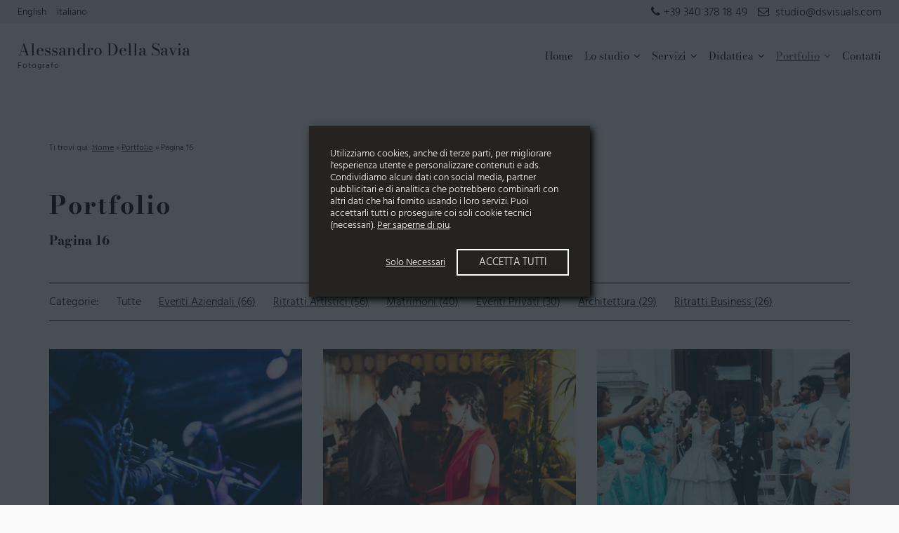

--- FILE ---
content_type: text/html; charset=UTF-8
request_url: https://www.dsvisuals.com/it/portfolio/page/16/
body_size: 17064
content:
<!DOCTYPE html> <!--[if IE 7]><html class="ie ie7" lang=it-IT> <![endif]--> <!--[if IE 8]><html class="ie ie8" lang=it-IT> <![endif]--> <!--[if !(IE 7) | !(IE 8) ]><!--><html lang=it-IT> <!--<![endif]--><head><meta charset="UTF-8"> <script>/*<![CDATA[*/var gform;gform||(document.addEventListener("gform_main_scripts_loaded",function(){gform.scriptsLoaded=!0}),document.addEventListener("gform/theme/scripts_loaded",function(){gform.themeScriptsLoaded=!0}),window.addEventListener("DOMContentLoaded",function(){gform.domLoaded=!0}),gform={domLoaded:!1,scriptsLoaded:!1,themeScriptsLoaded:!1,isFormEditor:()=>"function"==typeof InitializeEditor,callIfLoaded:function(o){return!(!gform.domLoaded||!gform.scriptsLoaded||!gform.themeScriptsLoaded&&!gform.isFormEditor()||(gform.isFormEditor()&&console.warn("The use of gform.initializeOnLoaded() is deprecated in the form editor context and will be removed in Gravity Forms 3.1."),o(),0))},initializeOnLoaded:function(o){gform.callIfLoaded(o)||(document.addEventListener("gform_main_scripts_loaded",()=>{gform.scriptsLoaded=!0,gform.callIfLoaded(o)}),document.addEventListener("gform/theme/scripts_loaded",()=>{gform.themeScriptsLoaded=!0,gform.callIfLoaded(o)}),window.addEventListener("DOMContentLoaded",()=>{gform.domLoaded=!0,gform.callIfLoaded(o)}))},hooks:{action:{},filter:{}},addAction:function(o,r,e,t){gform.addHook("action",o,r,e,t)},addFilter:function(o,r,e,t){gform.addHook("filter",o,r,e,t)},doAction:function(o){gform.doHook("action",o,arguments)},applyFilters:function(o){return gform.doHook("filter",o,arguments)},removeAction:function(o,r){gform.removeHook("action",o,r)},removeFilter:function(o,r,e){gform.removeHook("filter",o,r,e)},addHook:function(o,r,e,t,n){null==gform.hooks[o][r]&&(gform.hooks[o][r]=[]);var d=gform.hooks[o][r];null==n&&(n=r+"_"+d.length),gform.hooks[o][r].push({tag:n,callable:e,priority:t=null==t?10:t})},doHook:function(r,o,e){var t;if(e=Array.prototype.slice.call(e,1),null!=gform.hooks[r][o]&&((o=gform.hooks[r][o]).sort(function(o,r){return o.priority-r.priority}),o.forEach(function(o){"function"!=typeof(t=o.callable)&&(t=window[t]),"action"==r?t.apply(null,e):e[0]=t.apply(null,e)})),"filter"==r)return e[0]},removeHook:function(o,r,t,n){var e;null!=gform.hooks[o][r]&&(e=(e=gform.hooks[o][r]).filter(function(o,r,e){return!!(null!=n&&n!=o.tag||null!=t&&t!=o.priority)}),gform.hooks[o][r]=e)}});/*]]>*/</script> <meta name="viewport" content="width=device-width, initial-scale=1"><title>Portfolio Fotografico &#8226; Ritratti, eventi e architettura &#8226; Alessandro Della Savia</title><link rel=profile href=https://gmpg.org/xfn/11><link rel=preload href=https://www.dsvisuals.com/cms/wp-content/themes/goblank/fonts/hind-siliguri-v11-latin-300.woff2 as=font type=font/woff2 crossorigin><link rel=preload href=https://www.dsvisuals.com/cms/wp-content/themes/goblank/fonts/hind-siliguri-v11-latin-600.woff2 as=font type=font/woff2 crossorigin><meta name="google-site-verification" content="miShlZEKVvR8m3afZo98ZsprtywdwZ5hUQR6WpWLRRw"><!--[if lt IE 9]> <script src=https://www.dsvisuals.com/cms/wp-content/themes/goblank/js/html5.js></script> <![endif]--><meta name='robots' content='index, follow, max-image-preview:large, max-snippet:-1, max-video-preview:-1'><style>img:is([sizes="auto" i], [sizes^="auto," i]){contain-intrinsic-size:3000px 1500px}</style><meta name="description" content="Scopri il mio portfolio fotografico: ritratti professionali, servizi fotografici per eventi e fotografia di architettura. Guarda le immagini!"><link rel=canonical href=https://www.dsvisuals.com/it/portfolio/page/16/ ><link rel=prev href=https://www.dsvisuals.com/it/portfolio/page/15/ ><link rel=next href=https://www.dsvisuals.com/it/portfolio/page/17/ ><meta property="og:locale" content="it_IT"><meta property="og:type" content="article"><meta property="og:title" content="Portfolio Fotografico &#8226; Ritratti, eventi e architettura &#8226; Alessandro Della Savia"><meta property="og:description" content="Scopri il mio portfolio fotografico: ritratti professionali, servizi fotografici per eventi e fotografia di architettura. Guarda le immagini!"><meta property="og:url" content="https://www.dsvisuals.com/it/portfolio/"><meta property="og:site_name" content="Alessandro Della Savia"><meta property="og:image" content="https://www.dsvisuals.com/cms/wp-content/uploads/2024/02/regala-stampa-fine-art-scaled.jpg"><meta property="og:image:width" content="2560"><meta property="og:image:height" content="1707"><meta property="og:image:type" content="image/jpeg"><meta name="twitter:card" content="summary_large_image"> <script type=application/ld+json class=yoast-schema-graph>{"@context":"https://schema.org","@graph":[{"@type":"CollectionPage","@id":"https://www.dsvisuals.com/it/portfolio/","url":"https://www.dsvisuals.com/it/portfolio/page/16/","name":"Portfolio Fotografico &#8226; Ritratti, eventi e architettura &#8226; Alessandro Della Savia","isPartOf":{"@id":"https://www.dsvisuals.com/it/#website"},"primaryImageOfPage":{"@id":"https://www.dsvisuals.com/it/portfolio/page/16/#primaryimage"},"image":{"@id":"https://www.dsvisuals.com/it/portfolio/page/16/#primaryimage"},"thumbnailUrl":"https://www.dsvisuals.com/cms/wp-content/uploads/2015/07/064-fotografo-matrimonio-bergamo.jpg","description":"Scopri il mio portfolio fotografico: ritratti professionali, servizi fotografici per eventi e fotografia di architettura. Guarda le immagini!","breadcrumb":{"@id":"https://www.dsvisuals.com/it/portfolio/page/16/#breadcrumb"},"inLanguage":"it-IT"},{"@type":"ImageObject","inLanguage":"it-IT","@id":"https://www.dsvisuals.com/it/portfolio/page/16/#primaryimage","url":"https://www.dsvisuals.com/cms/wp-content/uploads/2015/07/064-fotografo-matrimonio-bergamo.jpg","contentUrl":"https://www.dsvisuals.com/cms/wp-content/uploads/2015/07/064-fotografo-matrimonio-bergamo.jpg","width":1024,"height":683,"caption":"fotografo matrimonio bergamo"},{"@type":"BreadcrumbList","@id":"https://www.dsvisuals.com/it/portfolio/page/16/#breadcrumb","itemListElement":[{"@type":"ListItem","position":1,"name":"Home","item":"https://www.dsvisuals.com/it/"},{"@type":"ListItem","position":2,"name":"Portfolio"}]},{"@type":"WebSite","@id":"https://www.dsvisuals.com/it/#website","url":"https://www.dsvisuals.com/it/","name":"Alessandro Della Savia Fotografo","description":"Fotografo di ritratti, eventi e architettura","publisher":{"@id":"https://www.dsvisuals.com/it/#organization"},"alternateName":"Ds Visuals Studio Fotografico","potentialAction":[{"@type":"SearchAction","target":{"@type":"EntryPoint","urlTemplate":"https://www.dsvisuals.com/it/?s={search_term_string}"},"query-input":{"@type":"PropertyValueSpecification","valueRequired":true,"valueName":"search_term_string"}}],"inLanguage":"it-IT"},{"@type":"Organization","@id":"https://www.dsvisuals.com/it/#organization","name":"Studio Fotografico DS Visuals","url":"https://www.dsvisuals.com/it/","logo":{"@type":"ImageObject","inLanguage":"it-IT","@id":"https://www.dsvisuals.com/it/#/schema/logo/image/","url":"https://www.dsvisuals.com/cms/wp-content/uploads/2016/12/logo.png","contentUrl":"https://www.dsvisuals.com/cms/wp-content/uploads/2016/12/logo.png","width":265,"height":31,"caption":"Studio Fotografico DS Visuals"},"image":{"@id":"https://www.dsvisuals.com/it/#/schema/logo/image/"}}]}</script> <link rel=dns-prefetch href=//www.googletagmanager.com><link rel=dns-prefetch href=//www.google-analytics.com><link rel=dns-prefetch href=//connect.facebook.net><link rel=dns-prefetch href=//apps.elfsight.com><link rel=dns-prefetch href=//static.elfsight.com><link rel=dns-prefetch href=//maxcdn.bootstrapcdn.com><style id=classic-theme-styles-inline-css>/*! This file is auto-generated */
.wp-block-button__link{color:#fff;background-color:#32373c;border-radius:9999px;box-shadow:none;text-decoration:none;padding:calc(.667em + 2px) calc(1.333em + 2px);font-size:1.125em}.wp-block-file__button{background:#32373c;color:#fff;text-decoration:none}</style><style id=global-styles-inline-css>/*<![CDATA[*/:root{--wp--preset--aspect-ratio--square:1;--wp--preset--aspect-ratio--4-3:4/3;--wp--preset--aspect-ratio--3-4:3/4;--wp--preset--aspect-ratio--3-2:3/2;--wp--preset--aspect-ratio--2-3:2/3;--wp--preset--aspect-ratio--16-9:16/9;--wp--preset--aspect-ratio--9-16:9/16;--wp--preset--color--black:#000;--wp--preset--color--cyan-bluish-gray:#abb8c3;--wp--preset--color--white:#fff;--wp--preset--color--pale-pink:#f78da7;--wp--preset--color--vivid-red:#cf2e2e;--wp--preset--color--luminous-vivid-orange:#ff6900;--wp--preset--color--luminous-vivid-amber:#fcb900;--wp--preset--color--light-green-cyan:#7bdcb5;--wp--preset--color--vivid-green-cyan:#00d084;--wp--preset--color--pale-cyan-blue:#8ed1fc;--wp--preset--color--vivid-cyan-blue:#0693e3;--wp--preset--color--vivid-purple:#9b51e0;--wp--preset--gradient--vivid-cyan-blue-to-vivid-purple:linear-gradient(135deg,rgba(6,147,227,1) 0%,rgb(155,81,224) 100%);--wp--preset--gradient--light-green-cyan-to-vivid-green-cyan:linear-gradient(135deg,rgb(122,220,180) 0%,rgb(0,208,130) 100%);--wp--preset--gradient--luminous-vivid-amber-to-luminous-vivid-orange:linear-gradient(135deg,rgba(252,185,0,1) 0%,rgba(255,105,0,1) 100%);--wp--preset--gradient--luminous-vivid-orange-to-vivid-red:linear-gradient(135deg,rgba(255,105,0,1) 0%,rgb(207,46,46) 100%);--wp--preset--gradient--very-light-gray-to-cyan-bluish-gray:linear-gradient(135deg,rgb(238,238,238) 0%,rgb(169,184,195) 100%);--wp--preset--gradient--cool-to-warm-spectrum:linear-gradient(135deg,rgb(74,234,220) 0%,rgb(151,120,209) 20%,rgb(207,42,186) 40%,rgb(238,44,130) 60%,rgb(251,105,98) 80%,rgb(254,248,76) 100%);--wp--preset--gradient--blush-light-purple:linear-gradient(135deg,rgb(255,206,236) 0%,rgb(152,150,240) 100%);--wp--preset--gradient--blush-bordeaux:linear-gradient(135deg,rgb(254,205,165) 0%,rgb(254,45,45) 50%,rgb(107,0,62) 100%);--wp--preset--gradient--luminous-dusk:linear-gradient(135deg,rgb(255,203,112) 0%,rgb(199,81,192) 50%,rgb(65,88,208) 100%);--wp--preset--gradient--pale-ocean:linear-gradient(135deg,rgb(255,245,203) 0%,rgb(182,227,212) 50%,rgb(51,167,181) 100%);--wp--preset--gradient--electric-grass:linear-gradient(135deg,rgb(202,248,128) 0%,rgb(113,206,126) 100%);--wp--preset--gradient--midnight:linear-gradient(135deg,rgb(2,3,129) 0%,rgb(40,116,252) 100%);--wp--preset--font-size--small:13px;--wp--preset--font-size--medium:20px;--wp--preset--font-size--large:36px;--wp--preset--font-size--x-large:42px;--wp--preset--spacing--20:0.44rem;--wp--preset--spacing--30:0.67rem;--wp--preset--spacing--40:1rem;--wp--preset--spacing--50:1.5rem;--wp--preset--spacing--60:2.25rem;--wp--preset--spacing--70:3.38rem;--wp--preset--spacing--80:5.06rem;--wp--preset--shadow--natural:6px 6px 9px rgba(0, 0, 0, 0.2);--wp--preset--shadow--deep:12px 12px 50px rgba(0, 0, 0, 0.4);--wp--preset--shadow--sharp:6px 6px 0px rgba(0, 0, 0, 0.2);--wp--preset--shadow--outlined:6px 6px 0px -3px rgba(255, 255, 255, 1), 6px 6px rgba(0, 0, 0, 1);--wp--preset--shadow--crisp:6px 6px 0px rgba(0, 0, 0, 1)}:where(.is-layout-flex){gap:0.5em}:where(.is-layout-grid){gap:0.5em}body .is-layout-flex{display:flex}.is-layout-flex{flex-wrap:wrap;align-items:center}.is-layout-flex>:is(*,div){margin:0}body .is-layout-grid{display:grid}.is-layout-grid>:is(*,div){margin:0}:where(.wp-block-columns.is-layout-flex){gap:2em}:where(.wp-block-columns.is-layout-grid){gap:2em}:where(.wp-block-post-template.is-layout-flex){gap:1.25em}:where(.wp-block-post-template.is-layout-grid){gap:1.25em}.has-black-color{color:var(--wp--preset--color--black) !important}.has-cyan-bluish-gray-color{color:var(--wp--preset--color--cyan-bluish-gray) !important}.has-white-color{color:var(--wp--preset--color--white) !important}.has-pale-pink-color{color:var(--wp--preset--color--pale-pink) !important}.has-vivid-red-color{color:var(--wp--preset--color--vivid-red) !important}.has-luminous-vivid-orange-color{color:var(--wp--preset--color--luminous-vivid-orange) !important}.has-luminous-vivid-amber-color{color:var(--wp--preset--color--luminous-vivid-amber) !important}.has-light-green-cyan-color{color:var(--wp--preset--color--light-green-cyan) !important}.has-vivid-green-cyan-color{color:var(--wp--preset--color--vivid-green-cyan) !important}.has-pale-cyan-blue-color{color:var(--wp--preset--color--pale-cyan-blue) !important}.has-vivid-cyan-blue-color{color:var(--wp--preset--color--vivid-cyan-blue) !important}.has-vivid-purple-color{color:var(--wp--preset--color--vivid-purple) !important}.has-black-background-color{background-color:var(--wp--preset--color--black) !important}.has-cyan-bluish-gray-background-color{background-color:var(--wp--preset--color--cyan-bluish-gray) !important}.has-white-background-color{background-color:var(--wp--preset--color--white) !important}.has-pale-pink-background-color{background-color:var(--wp--preset--color--pale-pink) !important}.has-vivid-red-background-color{background-color:var(--wp--preset--color--vivid-red) !important}.has-luminous-vivid-orange-background-color{background-color:var(--wp--preset--color--luminous-vivid-orange) !important}.has-luminous-vivid-amber-background-color{background-color:var(--wp--preset--color--luminous-vivid-amber) !important}.has-light-green-cyan-background-color{background-color:var(--wp--preset--color--light-green-cyan) !important}.has-vivid-green-cyan-background-color{background-color:var(--wp--preset--color--vivid-green-cyan) !important}.has-pale-cyan-blue-background-color{background-color:var(--wp--preset--color--pale-cyan-blue) !important}.has-vivid-cyan-blue-background-color{background-color:var(--wp--preset--color--vivid-cyan-blue) !important}.has-vivid-purple-background-color{background-color:var(--wp--preset--color--vivid-purple) !important}.has-black-border-color{border-color:var(--wp--preset--color--black) !important}.has-cyan-bluish-gray-border-color{border-color:var(--wp--preset--color--cyan-bluish-gray) !important}.has-white-border-color{border-color:var(--wp--preset--color--white) !important}.has-pale-pink-border-color{border-color:var(--wp--preset--color--pale-pink) !important}.has-vivid-red-border-color{border-color:var(--wp--preset--color--vivid-red) !important}.has-luminous-vivid-orange-border-color{border-color:var(--wp--preset--color--luminous-vivid-orange) !important}.has-luminous-vivid-amber-border-color{border-color:var(--wp--preset--color--luminous-vivid-amber) !important}.has-light-green-cyan-border-color{border-color:var(--wp--preset--color--light-green-cyan) !important}.has-vivid-green-cyan-border-color{border-color:var(--wp--preset--color--vivid-green-cyan) !important}.has-pale-cyan-blue-border-color{border-color:var(--wp--preset--color--pale-cyan-blue) !important}.has-vivid-cyan-blue-border-color{border-color:var(--wp--preset--color--vivid-cyan-blue) !important}.has-vivid-purple-border-color{border-color:var(--wp--preset--color--vivid-purple) !important}.has-vivid-cyan-blue-to-vivid-purple-gradient-background{background:var(--wp--preset--gradient--vivid-cyan-blue-to-vivid-purple) !important}.has-light-green-cyan-to-vivid-green-cyan-gradient-background{background:var(--wp--preset--gradient--light-green-cyan-to-vivid-green-cyan) !important}.has-luminous-vivid-amber-to-luminous-vivid-orange-gradient-background{background:var(--wp--preset--gradient--luminous-vivid-amber-to-luminous-vivid-orange) !important}.has-luminous-vivid-orange-to-vivid-red-gradient-background{background:var(--wp--preset--gradient--luminous-vivid-orange-to-vivid-red) !important}.has-very-light-gray-to-cyan-bluish-gray-gradient-background{background:var(--wp--preset--gradient--very-light-gray-to-cyan-bluish-gray) !important}.has-cool-to-warm-spectrum-gradient-background{background:var(--wp--preset--gradient--cool-to-warm-spectrum) !important}.has-blush-light-purple-gradient-background{background:var(--wp--preset--gradient--blush-light-purple) !important}.has-blush-bordeaux-gradient-background{background:var(--wp--preset--gradient--blush-bordeaux) !important}.has-luminous-dusk-gradient-background{background:var(--wp--preset--gradient--luminous-dusk) !important}.has-pale-ocean-gradient-background{background:var(--wp--preset--gradient--pale-ocean) !important}.has-electric-grass-gradient-background{background:var(--wp--preset--gradient--electric-grass) !important}.has-midnight-gradient-background{background:var(--wp--preset--gradient--midnight) !important}.has-small-font-size{font-size:var(--wp--preset--font-size--small) !important}.has-medium-font-size{font-size:var(--wp--preset--font-size--medium) !important}.has-large-font-size{font-size:var(--wp--preset--font-size--large) !important}.has-x-large-font-size{font-size:var(--wp--preset--font-size--x-large) !important}:where(.wp-block-post-template.is-layout-flex){gap:1.25em}:where(.wp-block-post-template.is-layout-grid){gap:1.25em}:where(.wp-block-columns.is-layout-flex){gap:2em}:where(.wp-block-columns.is-layout-grid){gap:2em}:root :where(.wp-block-pullquote){font-size:1.5em;line-height:1.6}/*]]>*/</style><link rel=stylesheet href="https://www.dsvisuals.com/cms/wp-content/uploads/maxmegamenu/style_it.css?ver=7e826f"><link rel=stylesheet href="https://www.dsvisuals.com/cms/wp-content/themes/goblank/bootstrap/css/bootstrap.min.css?ver=6.7.4"><link rel=stylesheet href="https://www.dsvisuals.com/cms/wp-content/themes/goblank/fonts/fonts.css?ver=6.7.4"><link rel=stylesheet href="https://www.dsvisuals.com/cms/wp-content/themes/goblank/style.css?ver=1.5"><link rel=stylesheet href="https://www.dsvisuals.com/cms/wp-content/themes/dsvisuals/style.css?ver=1.4"><link rel=stylesheet href="https://www.dsvisuals.com/cms/wp-content/plugins/js_composer/assets/css/js_composer.min.css?ver=8.0"><link rel=stylesheet href="https://www.dsvisuals.com/cms/wp-content/themes/dsvisuals/custom.css?ver=1.8"> <script src=https://www.dsvisuals.com/cms/wp-content/themes/goblank/js/jquery.min.js id=jquery-core-js></script> <script></script><meta name="generator" content="WPML ver:4.6.11 stt:1,27;"><meta name="generator" content="Powered by WPBakery Page Builder - drag and drop page builder for WordPress."> <noscript><style>.wpb_animate_when_almost_visible{opacity:1}</style></noscript><style></style><link rel="shortcut icon" href=/favicon.ico type=image/x-icon><link rel=apple-touch-icon href=/apple-touch-icon.png><link rel=apple-touch-icon sizes=57x57 href=/apple-touch-icon-57x57.png><link rel=apple-touch-icon sizes=72x72 href=/apple-touch-icon-72x72.png><link rel=apple-touch-icon sizes=76x76 href=/apple-touch-icon-76x76.png><link rel=apple-touch-icon sizes=114x114 href=/apple-touch-icon-114x114.png><link rel=apple-touch-icon sizes=120x120 href=/apple-touch-icon-120x120.png><link rel=apple-touch-icon sizes=144x144 href=/apple-touch-icon-144x144.png><link rel=apple-touch-icon sizes=152x152 href=/apple-touch-icon-152x152.png><link rel=apple-touch-icon sizes=180x180 href=/apple-touch-icon-180x180.png> <script>(function(w,d,s,l,i){w[l]=w[l]||[];w[l].push({'gtm.start':new Date().getTime(),event:'gtm.js'});var f=d.getElementsByTagName(s)[0],j=d.createElement(s),dl=l!='dataLayer'?'&l='+l:'';j.async=true;j.src='https://www.googletagmanager.com/gtm.js?id='+i+dl;f.parentNode.insertBefore(j,f);})(window,document,'script','dataLayer','GTM-NK556M');</script> </head><body class="archive paged category category-portfolio category-1 paged-16 category-paged-16 mega-menu-main-menu wpb-js-composer js-comp-ver-8.0 vc_responsive"><noscript><iframe src="https://www.googletagmanager.com/ns.html?id=GTM-NK556M" height=0 width=0 style=display:none;visibility:hidden></iframe></noscript><div class="main-wrapper ds-lang-it"><header id=site-masthead><div id=top-bar class="row top-bar"><div class="col-xs-4 col-xxs-6" id=wpml-top><div class="wpml-ls-statics-shortcode_actions wpml-ls wpml-ls-legacy-list-horizontal"><ul><li class="wpml-ls-slot-shortcode_actions wpml-ls-item wpml-ls-item-en wpml-ls-first-item wpml-ls-item-legacy-list-horizontal"> <a href=https://www.dsvisuals.com/en/works/ class=wpml-ls-link> <span class=wpml-ls-native lang=en>English</span></a> </li><li class="wpml-ls-slot-shortcode_actions wpml-ls-item wpml-ls-item-it wpml-ls-current-language wpml-ls-last-item wpml-ls-item-legacy-list-horizontal"> <a href=https://www.dsvisuals.com/it/portfolio/ class=wpml-ls-link> <span class=wpml-ls-native>Italiano</span></a> </li></ul></div></div><div class="col-xs-8 col-xxs-6 top-bar-widgets"><div class=textwidget><a title="Contattaci via email" id=ds_mail href=mailto:&#115;t&#117;di&#111;&#64;d&#115;vi&#115;u&#97;ls.&#99;om class=und><i class="fa fa-envelope-o"></i> <span>st&#117;&#100;&#105;&#111;&#64;&#100;&#115;v&#105;suals.&#99;&#111;m</span></a></div><div class=textwidget><a title=Telefono id=ds_phone href=tel:+393403781849><i class="fa fa-phone"></i><span>+39 340 378 18 49</span></a></div></div></div><div class=row><div class="col-xs-7 col-sm-4 col-md-3 head_sx"><div id=header-logo class=clearfix> <a class=logotxt href=https://www.dsvisuals.com/it/ rel="home nofollow"> Alessandro Della Savia </a><div class=payoff>		<a href=https://www.dsvisuals.com/it/ rel=home> Fotografo	</a></div></div></div><nav class="col-xs-5 col-sm-8 col-md-9 head_dx"><div id=mega-menu-wrap-main-menu class=mega-menu-wrap><div class=mega-menu-toggle><div class=mega-toggle-blocks-left></div><div class=mega-toggle-blocks-center></div><div class=mega-toggle-blocks-right><div class='mega-toggle-block mega-menu-toggle-block mega-toggle-block-1' id=mega-toggle-block-1 tabindex=0><span class=mega-toggle-label role=button aria-expanded=false><span class=mega-toggle-label-closed>MENU</span><span class=mega-toggle-label-open>MENU</span></span></div></div></div><ul id=mega-menu-main-menu class="mega-menu max-mega-menu mega-menu-horizontal mega-no-js" data-event=hover_intent data-effect=fade_up data-effect-speed=200 data-effect-mobile=disabled data-effect-speed-mobile=0 data-mobile-force-width=false data-second-click=go data-document-click=collapse data-vertical-behaviour=standard data-breakpoint=1180 data-unbind=true data-mobile-state=collapse_all data-mobile-direction=vertical data-hover-intent-timeout=300 data-hover-intent-interval=100><li class='mega-menu-item mega-menu-item-type-post_type mega-menu-item-object-page mega-menu-item-home mega-align-bottom-left mega-menu-flyout mega-menu-item-49103' id=mega-menu-item-49103><a class=mega-menu-link href=https://www.dsvisuals.com/it/ tabindex=0>Home</a></li><li class='mega-menu-item mega-menu-item-type-post_type mega-menu-item-object-page mega-menu-item-has-children mega-align-bottom-left mega-menu-flyout mega-menu-item-49105' id=mega-menu-item-49105><a class=mega-menu-link href=https://www.dsvisuals.com/it/fotografi-milano/ aria-expanded=false tabindex=0>Lo studio<span class=mega-indicator></span></a><ul class=mega-sub-menu> <li class='mega-menu-item mega-menu-item-type-post_type mega-menu-item-object-page mega-menu-item-49159' id=mega-menu-item-49159><a class=mega-menu-link href=https://www.dsvisuals.com/it/scuola-di-fotografia/alessandro-della-savia-fotografo/ >Alessandro Della Savia fotografo</a></li></ul> </li><li class='mega-menu-item mega-menu-item-type-post_type mega-menu-item-object-page mega-menu-item-has-children mega-align-bottom-left mega-menu-flyout mega-menu-item-49106' id=mega-menu-item-49106><a class=mega-menu-link href=https://www.dsvisuals.com/it/servizi/ aria-expanded=false tabindex=0>Servizi<span class=mega-indicator></span></a><ul class=mega-sub-menu> <li class='mega-menu-item mega-menu-item-type-post_type mega-menu-item-object-page mega-menu-item-49115' id=mega-menu-item-49115><a class=mega-menu-link href=https://www.dsvisuals.com/it/servizi/servizi-fotografici/ >Servizi fotografici</a></li><li class='mega-menu-item mega-menu-item-type-post_type mega-menu-item-object-page mega-menu-item-49108' id=mega-menu-item-49108><a class=mega-menu-link href=https://www.dsvisuals.com/it/servizi/fotografia-di-architettura-e-di-interni/ >Architettura e interni</a></li><li class='mega-menu-item mega-menu-item-type-post_type mega-menu-item-object-page mega-menu-item-49111' id=mega-menu-item-49111><a class=mega-menu-link href=https://www.dsvisuals.com/it/servizi/ritratti-professionali/ >Ritratti artistici</a></li><li class='mega-menu-item mega-menu-item-type-post_type mega-menu-item-object-page mega-menu-item-49183' id=mega-menu-item-49183><a class=mega-menu-link href=https://www.dsvisuals.com/it/servizi/ritratto-aziendale-business-per-professionisti/ >Ritratti per professionisti</a></li><li class='mega-menu-item mega-menu-item-type-post_type mega-menu-item-object-page mega-menu-item-49113' id=mega-menu-item-49113><a class=mega-menu-link href=https://www.dsvisuals.com/it/servizi/fotografia-di-ritratto-di-coppia/ >Ritratti di coppia</a></li><li class='mega-menu-item mega-menu-item-type-post_type mega-menu-item-object-page mega-menu-item-49114' id=mega-menu-item-49114><a class=mega-menu-link href=https://www.dsvisuals.com/it/servizi/fotografia-di-ritratto-di-famiglia/ >Ritratti di famiglia</a></li><li class='mega-menu-item mega-menu-item-type-post_type mega-menu-item-object-page mega-menu-item-49107' id=mega-menu-item-49107><a class=mega-menu-link href=https://www.dsvisuals.com/it/servizi/book-fotografici-professionali/ >Book fotografici</a></li><li class='mega-menu-item mega-menu-item-type-post_type mega-menu-item-object-page mega-menu-item-49109' id=mega-menu-item-49109><a class=mega-menu-link href=https://www.dsvisuals.com/it/servizi/reportage-di-eventi/ >Fotografo per eventi aziendali</a></li><li class='mega-menu-item mega-menu-item-type-post_type mega-menu-item-object-page mega-menu-item-49110' id=mega-menu-item-49110><a class=mega-menu-link href=https://www.dsvisuals.com/it/servizi/fotografo-per-eventi-e-feste-private/ >Reportage di feste private</a></li><li class='mega-menu-item mega-menu-item-type-post_type mega-menu-item-object-page mega-menu-item-49160' id=mega-menu-item-49160><a class=mega-menu-link href=https://www.dsvisuals.com/it/matrimoni/ >Matrimoni</a></li></ul> </li><li class='mega-menu-item mega-menu-item-type-post_type mega-menu-item-object-page mega-menu-item-has-children mega-align-bottom-left mega-menu-flyout mega-menu-item-49162' id=mega-menu-item-49162><a class=mega-menu-link href=https://www.dsvisuals.com/it/scuola-di-fotografia/ aria-expanded=false tabindex=0>Didattica<span class=mega-indicator></span></a><ul class=mega-sub-menu> <li class='mega-menu-item mega-menu-item-type-post_type mega-menu-item-object-post mega-menu-item-49164' id=mega-menu-item-49164><a class=mega-menu-link href=https://www.dsvisuals.com/it/corsi-fotografia/corso-fondamentale-fotografia/ >Corso base di fotografia</a></li><li class='mega-menu-item mega-menu-item-type-post_type mega-menu-item-object-post mega-menu-item-49163' id=mega-menu-item-49163><a class=mega-menu-link href=https://www.dsvisuals.com/it/corsi-fotografia/corso-avanzato-fotografia/ >Corso avanzato di fotografia</a></li><li class='mega-menu-item mega-menu-item-type-post_type mega-menu-item-object-post mega-menu-item-49165' id=mega-menu-item-49165><a class=mega-menu-link href=https://www.dsvisuals.com/it/corsi-fotografia/lezioni-individuali/ >Lezioni individuali di fotografia</a></li><li class='mega-menu-item mega-menu-item-type-post_type mega-menu-item-object-page mega-menu-item-49166' id=mega-menu-item-49166><a class=mega-menu-link href=https://www.dsvisuals.com/it/scuola-di-fotografia/alessandro-della-savia-fotografo/ >L'insegnante di fotografia</a></li></ul> </li><li class='mega-menu-item mega-menu-item-type-taxonomy mega-menu-item-object-category mega-current-menu-item mega-menu-item-has-children mega-align-bottom-left mega-menu-flyout mega-menu-item-49173' id=mega-menu-item-49173><a class=mega-menu-link href=https://www.dsvisuals.com/it/portfolio/ aria-expanded=false aria-current=page tabindex=0>Portfolio<span class=mega-indicator></span></a><ul class=mega-sub-menu> <li class='mega-menu-item mega-menu-item-type-taxonomy mega-menu-item-object-category mega-menu-item-49167' id=mega-menu-item-49167><a class=mega-menu-link href=https://www.dsvisuals.com/it/portfolio/architettura/ >Architettura</a></li><li class='mega-menu-item mega-menu-item-type-taxonomy mega-menu-item-object-category mega-menu-item-49172' id=mega-menu-item-49172><a class=mega-menu-link href=https://www.dsvisuals.com/it/portfolio/ritratti-business-per-professionisti/ >Ritratti business</a></li><li class='mega-menu-item mega-menu-item-type-taxonomy mega-menu-item-object-category mega-menu-item-49171' id=mega-menu-item-49171><a class=mega-menu-link href=https://www.dsvisuals.com/it/portfolio/ritratti/ >Ritratti artistici</a></li><li class='mega-menu-item mega-menu-item-type-taxonomy mega-menu-item-object-category mega-menu-item-49168' id=mega-menu-item-49168><a class=mega-menu-link href=https://www.dsvisuals.com/it/portfolio/eventi-business/ >Eventi aziendali</a></li><li class='mega-menu-item mega-menu-item-type-taxonomy mega-menu-item-object-category mega-menu-item-49169' id=mega-menu-item-49169><a class=mega-menu-link href=https://www.dsvisuals.com/it/portfolio/eventi-privati/ >Feste private</a></li><li class='mega-menu-item mega-menu-item-type-taxonomy mega-menu-item-object-category mega-menu-item-49170' id=mega-menu-item-49170><a class=mega-menu-link href=https://www.dsvisuals.com/it/portfolio/matrimoni/ >Matrimoni</a></li></ul> </li><li class='mega-menu-item mega-menu-item-type-post_type mega-menu-item-object-page mega-align-bottom-left mega-menu-flyout mega-menu-item-49104' id=mega-menu-item-49104><a class=mega-menu-link href=https://www.dsvisuals.com/it/contatti/ tabindex=0>Contatti</a></li></ul></div></nav></div></header><div id=main class=site-main><div id=content class="site-content container"><div id=portfolio class=row><div class="col-lg-12 col-md-12 col-sm-12 col-xs-12"><section><div class="vc_row wpb_row vc_row-fluid"><div class="wpb_column vc_column_container vc_col-sm-12"><div class="vc_column-inner "><div class=wpb_wrapper><div id=breadcrumbs class=mt-bread>	Ti trovi qui: <span><span><a href=https://www.dsvisuals.com/it/ >Home</a></span> » <span><a href=https://www.dsvisuals.com/it/portfolio/ >Portfolio</a></span> » <span class=breadcrumb_last aria-current=page>Pagina 16</span></span></div></div></div></div></div><div class="vc_row wpb_row vc_row-fluid ds-intro"><div class="wpb_column vc_column_container vc_col-sm-4"><div class="vc_column-inner "><div class=wpb_wrapper><div class="wpb_text_column wpb_content_element int(0) "><div class=wpb_wrapper><h1> Portfolio<br><span class=pagingh1>Pagina 16</span></h1></div></div></div></div></div><div class="ds-intro-text-col wpb_column vc_column_container vc_col-sm-8"><div class="vc_column-inner "><div class=wpb_wrapper><div class="wpb_text_column wpb_content_element "><div class=wpb_wrapper></div></div></div></div></div></div><div id=dsp_filter><ul class=clearfix><li>Categorie:</li>		<li><a class=active href=https://www.dsvisuals.com/it/portfolio/ >Tutte</a></li> <li><a class href=https://www.dsvisuals.com/it/portfolio/eventi-business/ >Eventi Aziendali (66)</a></li> <li><a class href=https://www.dsvisuals.com/it/portfolio/ritratti/ >Ritratti Artistici (56)</a></li> <li><a class href=https://www.dsvisuals.com/it/portfolio/matrimoni/ >Matrimoni (40)</a></li> <li><a class href=https://www.dsvisuals.com/it/portfolio/eventi-privati/ >Eventi Privati (30)</a></li> <li><a class href=https://www.dsvisuals.com/it/portfolio/architettura/ >Architettura (29)</a></li> <li><a class href=https://www.dsvisuals.com/it/portfolio/ritratti-business-per-professionisti/ >Ritratti Business (26)</a></li></ul></div><div class="row auto-clear"><div class="col-lg-4 col-md-4 col-sm-4 col-xs-12"><div class="pf-item pf-click-js" id=post-5998> <a title="Nathan &#038; Giuditta" class=pf-thumb href=https://www.dsvisuals.com/it/portfolio/matrimoni/nathan-giuditta-mazal-tov-matrimonio-ebraico-milano/ rel=nofollow> <img width=768 height=512 src=https://www.dsvisuals.com/cms/wp-content/uploads/2015/07/064-fotografo-matrimonio-bergamo-768x512.jpg class="attachment-portfolio-thumb size-portfolio-thumb wp-post-image" alt="fotografo matrimonio bergamo" decoding=async fetchpriority=high srcset="https://www.dsvisuals.com/cms/wp-content/uploads/2015/07/064-fotografo-matrimonio-bergamo-768x512.jpg 768w, https://www.dsvisuals.com/cms/wp-content/uploads/2015/07/064-fotografo-matrimonio-bergamo-300x200.jpg 300w, https://www.dsvisuals.com/cms/wp-content/uploads/2015/07/064-fotografo-matrimonio-bergamo.jpg 1024w" sizes="(max-width: 768px) 100vw, 768px">	</a><div class=pf-content><h4><a href=https://www.dsvisuals.com/it/portfolio/matrimoni/nathan-giuditta-mazal-tov-matrimonio-ebraico-milano/ title="Nathan &#038; Giuditta">Nathan &#038; Giuditta</a></h4><div class="pf-meta cormorant"> Reportage di un matrimonio ebraico a Caravaggio</div></div> <a class=pf-details href=https://www.dsvisuals.com/it/portfolio/matrimoni/nathan-giuditta-mazal-tov-matrimonio-ebraico-milano/ title="Nathan &#038; Giuditta" rel=nofollow><p>Il matrimonio ebraico di Nathan e Giuditta a Caravaggio, Cascina San Carlo, raccontato dal fotografo di matrimoni Alessandro Della Savia.&hellip;</p> <span class=widget-sep></span> </a></div></div><div class="col-lg-4 col-md-4 col-sm-4 col-xs-12"><div class="pf-item pf-click-js" id=post-16458> <a title="La Henna di Nathan e Giuditta" class=pf-thumb href=https://www.dsvisuals.com/it/portfolio/eventi-privati/henna-nathan-e-giuditta/ rel=nofollow> <img width=768 height=512 src=https://www.dsvisuals.com/cms/wp-content/uploads/2017/05/014-henna-photo-shooting-768x512.jpg class="attachment-portfolio-thumb size-portfolio-thumb wp-post-image" alt="Henna Photo Shooting" decoding=async srcset="https://www.dsvisuals.com/cms/wp-content/uploads/2017/05/014-henna-photo-shooting-768x512.jpg 768w, https://www.dsvisuals.com/cms/wp-content/uploads/2017/05/014-henna-photo-shooting-300x200.jpg 300w, https://www.dsvisuals.com/cms/wp-content/uploads/2017/05/014-henna-photo-shooting.jpg 1024w" sizes="(max-width: 768px) 100vw, 768px">	</a><div class=pf-content><h4><a href=https://www.dsvisuals.com/it/portfolio/eventi-privati/henna-nathan-e-giuditta/ title="La Henna di Nathan e Giuditta">La Henna di Nathan e Giuditta</a></h4><div class="pf-meta cormorant"> Reportage della Henna di Nathan e Giuditta</div></div> <a class=pf-details href=https://www.dsvisuals.com/it/portfolio/eventi-privati/henna-nathan-e-giuditta/ title="La Henna di Nathan e Giuditta" rel=nofollow><p>Il reportage della Henna di Nathan e Giuditta, raccontato dal fotografo di eventi Alessandro Della Savia.</p> <span class=widget-sep></span> </a></div></div><div class="col-lg-4 col-md-4 col-sm-4 col-xs-12"><div class="pf-item pf-click-js" id=post-23731> <a title="Akshay &#038; Surveen" class=pf-thumb href=https://www.dsvisuals.com/it/portfolio/matrimoni/fotografo-matrimonio-indiano-akshay-surveen/ rel=nofollow> <img width=768 height=512 src=https://www.dsvisuals.com/cms/wp-content/uploads/2017/12/075-indian-luxury-wedding-photographer-castelbrando-venice-768x512.jpg class="attachment-portfolio-thumb size-portfolio-thumb wp-post-image" alt="Fotografo Matrimonio Castelbrando" decoding=async srcset="https://www.dsvisuals.com/cms/wp-content/uploads/2017/12/075-indian-luxury-wedding-photographer-castelbrando-venice-768x512.jpg 768w, https://www.dsvisuals.com/cms/wp-content/uploads/2017/12/075-indian-luxury-wedding-photographer-castelbrando-venice-300x200.jpg 300w, https://www.dsvisuals.com/cms/wp-content/uploads/2017/12/075-indian-luxury-wedding-photographer-castelbrando-venice.jpg 1024w" sizes="(max-width: 768px) 100vw, 768px">	</a><div class=pf-content><h4><a href=https://www.dsvisuals.com/it/portfolio/matrimoni/fotografo-matrimonio-indiano-akshay-surveen/ title="Akshay &#038; Surveen">Akshay &#038; Surveen</a></h4><div class="pf-meta cormorant"> Reportage di Matrimonio a Castelbrando</div></div> <a class=pf-details href=https://www.dsvisuals.com/it/portfolio/matrimoni/fotografo-matrimonio-indiano-akshay-surveen/ title="Akshay &#038; Surveen" rel=nofollow><p>Il matrimonio indiano di Akshay &amp; Surveen, a Castelbrando, raccontato dal fotografo di matrimonio Alessandro Della Savia.</p> <span class=widget-sep></span> </a></div></div><div class="col-lg-4 col-md-4 col-sm-4 col-xs-12"><div class="pf-item pf-click-js" id=post-15424> <a title="La Bridal Shower di Ulrike" class=pf-thumb href=https://www.dsvisuals.com/it/portfolio/eventi-privati/fotografo-ritratto-festa-addio-al-nubilato-bridal-shower-ulrike-milan/ rel=nofollow> <img width=768 height=512 src=https://www.dsvisuals.com/cms/wp-content/uploads/2017/04/006-ritratti-colonne-san-lorenzo-768x512.jpg class="attachment-portfolio-thumb size-portfolio-thumb wp-post-image" alt="ritratti colonne san lorenzo" decoding=async loading=lazy srcset="https://www.dsvisuals.com/cms/wp-content/uploads/2017/04/006-ritratti-colonne-san-lorenzo-768x512.jpg 768w, https://www.dsvisuals.com/cms/wp-content/uploads/2017/04/006-ritratti-colonne-san-lorenzo-300x200.jpg 300w, https://www.dsvisuals.com/cms/wp-content/uploads/2017/04/006-ritratti-colonne-san-lorenzo.jpg 1024w" sizes="auto, (max-width: 768px) 100vw, 768px">	</a><div class=pf-content><h4><a href=https://www.dsvisuals.com/it/portfolio/eventi-privati/fotografo-ritratto-festa-addio-al-nubilato-bridal-shower-ulrike-milan/ title="La Bridal Shower di Ulrike">La Bridal Shower di Ulrike</a></h4><div class="pf-meta cormorant"> Una Bridal Shower a Milano</div></div> <a class=pf-details href=https://www.dsvisuals.com/it/portfolio/eventi-privati/fotografo-ritratto-festa-addio-al-nubilato-bridal-shower-ulrike-milan/ title="La Bridal Shower di Ulrike" rel=nofollow><p>La Bridal Shower di Ulrike, raccontata dal fotografo di ritratto Alessandro Della Savia.</p> <span class=widget-sep></span> </a></div></div><div class="col-lg-4 col-md-4 col-sm-4 col-xs-12"><div class="pf-item pf-click-js" id=post-15501> <a title="Ritratto di Cristina" class=pf-thumb href=https://www.dsvisuals.com/it/portfolio/ritratti-business-per-professionisti/fotografo-ritratto-business-milano-cristina/ rel=nofollow> <img width=768 height=512 src=https://www.dsvisuals.com/cms/wp-content/uploads/2017/04/013-ritratto-dott-cristina-passadore-768x512.jpg class="attachment-portfolio-thumb size-portfolio-thumb wp-post-image" alt="ritratto dott cristina passadore" decoding=async loading=lazy srcset="https://www.dsvisuals.com/cms/wp-content/uploads/2017/04/013-ritratto-dott-cristina-passadore-768x512.jpg 768w, https://www.dsvisuals.com/cms/wp-content/uploads/2017/04/013-ritratto-dott-cristina-passadore-300x200.jpg 300w, https://www.dsvisuals.com/cms/wp-content/uploads/2017/04/013-ritratto-dott-cristina-passadore.jpg 1024w" sizes="auto, (max-width: 768px) 100vw, 768px">	</a><div class=pf-content><h4><a href=https://www.dsvisuals.com/it/portfolio/ritratti-business-per-professionisti/fotografo-ritratto-business-milano-cristina/ title="Ritratto di Cristina">Ritratto di Cristina</a></h4><div class="pf-meta cormorant"> Ritratto di un medico</div></div> <a class=pf-details href=https://www.dsvisuals.com/it/portfolio/ritratti-business-per-professionisti/fotografo-ritratto-business-milano-cristina/ title="Ritratto di Cristina" rel=nofollow><p>Il ritratto di Cristina, Ginecologa e Omeopata a Milano, raccontato dal fotografo di ritratto Alessandro Della Savia.</p> <span class=widget-sep></span> </a></div></div><div class="col-lg-4 col-md-4 col-sm-4 col-xs-12"><div class="pf-item pf-click-js" id=post-16025> <a title="Ritratto di Rainer" class=pf-thumb href=https://www.dsvisuals.com/it/portfolio/ritratti/fotografo-ritratto-bodybuilding-fitness-rainer/ rel=nofollow> <img width=768 height=512 src=https://www.dsvisuals.com/cms/wp-content/uploads/2017/05/008-fotografo-ritratto-milano-2-768x512.jpg class="attachment-portfolio-thumb size-portfolio-thumb wp-post-image" alt="fotografo ritratto milano" decoding=async loading=lazy srcset="https://www.dsvisuals.com/cms/wp-content/uploads/2017/05/008-fotografo-ritratto-milano-2-768x512.jpg 768w, https://www.dsvisuals.com/cms/wp-content/uploads/2017/05/008-fotografo-ritratto-milano-2-300x200.jpg 300w, https://www.dsvisuals.com/cms/wp-content/uploads/2017/05/008-fotografo-ritratto-milano-2.jpg 1024w" sizes="auto, (max-width: 768px) 100vw, 768px">	</a><div class=pf-content><h4><a href=https://www.dsvisuals.com/it/portfolio/ritratti/fotografo-ritratto-bodybuilding-fitness-rainer/ title="Ritratto di Rainer">Ritratto di Rainer</a></h4><div class="pf-meta cormorant"> Ritratto di un bodybuilder</div></div> <a class=pf-details href=https://www.dsvisuals.com/it/portfolio/ritratti/fotografo-ritratto-bodybuilding-fitness-rainer/ title="Ritratto di Rainer" rel=nofollow><p>Il ritratto di Rainer, manager e bodybuilder, raccontato dal fotografo di ritratto Alessandro Della Savia.</p> <span class=widget-sep></span> </a></div></div><div class="col-lg-4 col-md-4 col-sm-4 col-xs-12"><div class="pf-item pf-click-js" id=post-15147> <a title="Il Salotto di Penelope, Bologna" class=pf-thumb href=https://www.dsvisuals.com/it/portfolio/eventi-business/salotto-penelope-bologna/ rel=nofollow> <img width=768 height=512 src=https://www.dsvisuals.com/cms/wp-content/uploads/2017/04/003-reportage-cucina-768x512.jpg class="attachment-portfolio-thumb size-portfolio-thumb wp-post-image" alt="reportage cucina" decoding=async loading=lazy srcset="https://www.dsvisuals.com/cms/wp-content/uploads/2017/04/003-reportage-cucina-768x512.jpg 768w, https://www.dsvisuals.com/cms/wp-content/uploads/2017/04/003-reportage-cucina-300x200.jpg 300w, https://www.dsvisuals.com/cms/wp-content/uploads/2017/04/003-reportage-cucina.jpg 1024w" sizes="auto, (max-width: 768px) 100vw, 768px">	</a><div class=pf-content><h4><a href=https://www.dsvisuals.com/it/portfolio/eventi-business/salotto-penelope-bologna/ title="Il Salotto di Penelope, Bologna">Il Salotto di Penelope, Bologna</a></h4><div class="pf-meta cormorant"> Reportage de Il Salotto di Penelope</div></div> <a class=pf-details href=https://www.dsvisuals.com/it/portfolio/eventi-business/salotto-penelope-bologna/ title="Il Salotto di Penelope, Bologna" rel=nofollow><p>Il reportage della scuola di cucina Il salotto di Penelope, a Bologna, raccontato dal fotografo di reportage Alessandro Della Savia.</p> <span class=widget-sep></span> </a></div></div><div class="col-lg-4 col-md-4 col-sm-4 col-xs-12"><div class="pf-item pf-click-js" id=post-15125> <a title="MaMa Florence, Firenze" class=pf-thumb href=https://www.dsvisuals.com/it/portfolio/eventi-business/mama-florence-firenze/ rel=nofollow> <img width=768 height=512 src=https://www.dsvisuals.com/cms/wp-content/uploads/2017/04/DSV-150606-0304-768x512.jpg class="attachment-portfolio-thumb size-portfolio-thumb wp-post-image" alt=DSV decoding=async loading=lazy srcset="https://www.dsvisuals.com/cms/wp-content/uploads/2017/04/DSV-150606-0304-768x512.jpg 768w, https://www.dsvisuals.com/cms/wp-content/uploads/2017/04/DSV-150606-0304-300x200.jpg 300w, https://www.dsvisuals.com/cms/wp-content/uploads/2017/04/DSV-150606-0304-1140x760.jpg 1140w, https://www.dsvisuals.com/cms/wp-content/uploads/2017/04/DSV-150606-0304.jpg 2048w" sizes="auto, (max-width: 768px) 100vw, 768px">	</a><div class=pf-content><h4><a href=https://www.dsvisuals.com/it/portfolio/eventi-business/mama-florence-firenze/ title="MaMa Florence, Firenze">MaMa Florence, Firenze</a></h4><div class="pf-meta cormorant"> Reportage di MaMa Florence</div></div> <a class=pf-details href=https://www.dsvisuals.com/it/portfolio/eventi-business/mama-florence-firenze/ title="MaMa Florence, Firenze" rel=nofollow><p>Il reportage della scuola di cucina MaMa Florence, Firenze, raccontato dal fotografo di reportage Alessandro Della Savia.</p> <span class=widget-sep></span> </a></div></div><div class="col-lg-4 col-md-4 col-sm-4 col-xs-12"><div class="pf-item pf-click-js" id=post-14136> <a title="Ville di lusso in Sardegna" class=pf-thumb href=https://www.dsvisuals.com/it/portfolio/architettura/ville-lusso-sardegna/ rel=nofollow> <img width=768 height=512 src=https://www.dsvisuals.com/cms/wp-content/uploads/2017/04/012-architettura-g5-homes-768x512.jpg class="attachment-portfolio-thumb size-portfolio-thumb wp-post-image" alt="Fotografo Di Architettura ed Interni Sardegna Costa Smeralda" decoding=async loading=lazy srcset="https://www.dsvisuals.com/cms/wp-content/uploads/2017/04/012-architettura-g5-homes-768x512.jpg 768w, https://www.dsvisuals.com/cms/wp-content/uploads/2017/04/012-architettura-g5-homes-300x200.jpg 300w, https://www.dsvisuals.com/cms/wp-content/uploads/2017/04/012-architettura-g5-homes.jpg 1024w" sizes="auto, (max-width: 768px) 100vw, 768px">	</a><div class=pf-content><h4><a href=https://www.dsvisuals.com/it/portfolio/architettura/ville-lusso-sardegna/ title="Ville di lusso in Sardegna">Ville di lusso in Sardegna</a></h4><div class="pf-meta cormorant"> Servizio fotografico di ville di lusso in Sardegna</div></div> <a class=pf-details href=https://www.dsvisuals.com/it/portfolio/architettura/ville-lusso-sardegna/ title="Ville di lusso in Sardegna" rel=nofollow><p>Il servizio fotografico di ville di lusso in Sardegna, realizzato dal fotografo di architettura Alessandro Della Savia.</p> <span class=widget-sep></span> </a></div></div><div class="col-lg-4 col-md-4 col-sm-4 col-xs-12"><div class="pf-item pf-click-js" id=post-6799> <a title="Federico &#038; Lisa" class=pf-thumb href=https://www.dsvisuals.com/it/portfolio/matrimoni/fotografo-di-matrimonio-torcello-burano-venezia-federico-lisa/ rel=nofollow> <img width=768 height=512 src=https://www.dsvisuals.com/cms/wp-content/uploads/2017/02/069-fotografo-matrimonio-venezia-768x512.jpg class="attachment-portfolio-thumb size-portfolio-thumb wp-post-image" alt="fotografo matrimonio venezia" decoding=async loading=lazy srcset="https://www.dsvisuals.com/cms/wp-content/uploads/2017/02/069-fotografo-matrimonio-venezia-768x512.jpg 768w, https://www.dsvisuals.com/cms/wp-content/uploads/2017/02/069-fotografo-matrimonio-venezia-300x200.jpg 300w, https://www.dsvisuals.com/cms/wp-content/uploads/2017/02/069-fotografo-matrimonio-venezia.jpg 1024w" sizes="auto, (max-width: 768px) 100vw, 768px">	</a><div class=pf-content><h4><a href=https://www.dsvisuals.com/it/portfolio/matrimoni/fotografo-di-matrimonio-torcello-burano-venezia-federico-lisa/ title="Federico &#038; Lisa">Federico &#038; Lisa</a></h4><div class="pf-meta cormorant"> Reportage di Matrimonio alla Locanda Cipriani</div></div> <a class=pf-details href=https://www.dsvisuals.com/it/portfolio/matrimoni/fotografo-di-matrimonio-torcello-burano-venezia-federico-lisa/ title="Federico &#038; Lisa" rel=nofollow><p>Il matrimonio di Federico e Lisa sull'isola di Burano, a Venezia, raccontato dal fotografo di matrimonio Alessandro Della Savia.</p> <span class=widget-sep></span> </a></div></div><div class="col-lg-4 col-md-4 col-sm-4 col-xs-12"><div class="pf-item pf-click-js" id=post-14302> <a title="Expo Milano" class=pf-thumb href=https://www.dsvisuals.com/it/portfolio/architettura/expo-milano-fotografia-architettura/ rel=nofollow> <img width=768 height=512 src=https://www.dsvisuals.com/cms/wp-content/uploads/2017/04/005-architettura-expo-2015-768x512.jpg class="attachment-portfolio-thumb size-portfolio-thumb wp-post-image" alt="architettura expo" decoding=async loading=lazy srcset="https://www.dsvisuals.com/cms/wp-content/uploads/2017/04/005-architettura-expo-2015-768x512.jpg 768w, https://www.dsvisuals.com/cms/wp-content/uploads/2017/04/005-architettura-expo-2015-300x200.jpg 300w, https://www.dsvisuals.com/cms/wp-content/uploads/2017/04/005-architettura-expo-2015.jpg 1024w" sizes="auto, (max-width: 768px) 100vw, 768px">	</a><div class=pf-content><h4><a href=https://www.dsvisuals.com/it/portfolio/architettura/expo-milano-fotografia-architettura/ title="Expo Milano">Expo Milano</a></h4><div class="pf-meta cormorant"> Servizio fotografico per Expo Milano 2015</div></div> <a class=pf-details href=https://www.dsvisuals.com/it/portfolio/architettura/expo-milano-fotografia-architettura/ title="Expo Milano" rel=nofollow><p>Il servizio fotografico di architettura per Expo Milano, realizzato dal fotografo di architettura Alessandro Della Savia.</p> <span class=widget-sep></span> </a></div></div><div class="col-lg-4 col-md-4 col-sm-4 col-xs-12"><div class="pf-item pf-click-js" id=post-11089> <a title="Gli 80 anni di Pippo" class=pf-thumb href=https://www.dsvisuals.com/it/portfolio/eventi-privati/fotografo-eventi-feste-private-festa-compleanno-80-anni-pippo-baretto-baglioni/ rel=nofollow> <img width=768 height=512 src=https://www.dsvisuals.com/cms/wp-content/uploads/2017/04/007-pippo-birthday-party-carlton-hotel-baglioni-milan-768x512.jpg class="attachment-portfolio-thumb size-portfolio-thumb wp-post-image" alt="pippo birthday party carlton hotel baglioni milan" decoding=async loading=lazy srcset="https://www.dsvisuals.com/cms/wp-content/uploads/2017/04/007-pippo-birthday-party-carlton-hotel-baglioni-milan-768x512.jpg 768w, https://www.dsvisuals.com/cms/wp-content/uploads/2017/04/007-pippo-birthday-party-carlton-hotel-baglioni-milan-300x200.jpg 300w, https://www.dsvisuals.com/cms/wp-content/uploads/2017/04/007-pippo-birthday-party-carlton-hotel-baglioni-milan.jpg 1024w" sizes="auto, (max-width: 768px) 100vw, 768px">	</a><div class=pf-content><h4><a href=https://www.dsvisuals.com/it/portfolio/eventi-privati/fotografo-eventi-feste-private-festa-compleanno-80-anni-pippo-baretto-baglioni/ title="Gli 80 anni di Pippo">Gli 80 anni di Pippo</a></h4><div class="pf-meta cormorant"> Reportage di una festa di compleanno</div></div> <a class=pf-details href=https://www.dsvisuals.com/it/portfolio/eventi-privati/fotografo-eventi-feste-private-festa-compleanno-80-anni-pippo-baretto-baglioni/ title="Gli 80 anni di Pippo" rel=nofollow><p>Il reportage del compleanno di Pippo al Baretto al Baglioni, raccontato dal fotografo di eventi Alessandro Della Savia.</p> <span class=widget-sep></span> </a></div></div></div><nav class="navigation pagination" aria-label="NON USATO, VEDI adv_filter_navigation_markup_template"><div class=nav-links><a class="prev page-numbers" href=https://www.dsvisuals.com/it/portfolio/page/15/ ><i class="fa fa-angle-left"></i></a> <a class=page-numbers href=https://www.dsvisuals.com/it/portfolio/ >1</a> <span class="page-numbers dots">&hellip;</span> <a class=page-numbers href=https://www.dsvisuals.com/it/portfolio/page/10/ >10</a> <a class=page-numbers href=https://www.dsvisuals.com/it/portfolio/page/11/ >11</a> <a class=page-numbers href=https://www.dsvisuals.com/it/portfolio/page/12/ >12</a> <a class=page-numbers href=https://www.dsvisuals.com/it/portfolio/page/13/ >13</a> <a class=page-numbers href=https://www.dsvisuals.com/it/portfolio/page/14/ >14</a> <a class=page-numbers href=https://www.dsvisuals.com/it/portfolio/page/15/ >15</a> <span aria-current=page class="page-numbers current">16</span> <a class=page-numbers href=https://www.dsvisuals.com/it/portfolio/page/17/ >17</a> <a class=page-numbers href=https://www.dsvisuals.com/it/portfolio/page/18/ >18</a> <a class=page-numbers href=https://www.dsvisuals.com/it/portfolio/page/19/ >19</a> <a class=page-numbers href=https://www.dsvisuals.com/it/portfolio/page/20/ >20</a> <a class="next page-numbers" href=https://www.dsvisuals.com/it/portfolio/page/17/ ><i class="fa fa-angle-right"></i></a></div></nav></section><div class=adv_blocco_di_chiusura_categoria><div class=wpb-content-wrapper><div class="vc_row wpb_row vc_row-fluid"><div class="wpb_column vc_column_container vc_col-sm-12"><div class=vc_column-inner><div class=wpb_wrapper><div class=gb_vc_blocco><div class=wpb-content-wrapper><div class="vc_row wpb_row vc_row-fluid ds-loghi"><div class="wpb_column vc_column_container vc_col-sm-4"><div class=vc_column-inner><div class=wpb_wrapper><div class="gb_vc_titolo simple"><div class="title standard">Mi hanno già scelto</div><div class="subtitle cormorant">Collaborazioni di grande valore</div></div><div class=vc_empty_space   style="height: 32px"><span class=vc_empty_space_inner></span></div><div class="wpb_text_column wpb_content_element" ><div class=wpb_wrapper><p>I miei clienti hanno riposto <strong>fiducia</strong> in me grazie alla <strong>qualità</strong> delle mie immagini e alla mia <strong>puntualità</strong> e <strong>professionalità</strong> (marchi e loghi appartengono ai rispettivi proprietari).</p></div></div></div></div></div><div class="wpb_column vc_column_container vc_col-sm-8"><div class=vc_column-inner><div class=wpb_wrapper><div class="wpb_images_carousel wpb_content_element vc_clearfix ds-img-150 ds-img-greyscale"><div class=wpb_wrapper><div id=vc_images-carousel-adv-1-1768825641 class=adv-custom-slick><div class=slick-list><div class=vc_item> <img loading=lazy decoding=async width=300 height=300 src=https://www.dsvisuals.com/cms/wp-content/uploads/2017/01/Ferrero.jpg class=attachment-full alt="Ferrero cliente di Alessandro Della Savia" title=Ferrero srcset="https://www.dsvisuals.com/cms/wp-content/uploads/2017/01/Ferrero.jpg 300w, https://www.dsvisuals.com/cms/wp-content/uploads/2017/01/Ferrero-150x150.jpg 150w" sizes="auto, (max-width: 300px) 100vw, 300px"></div><div class=vc_item> <img loading=lazy decoding=async width=300 height=300 src=https://www.dsvisuals.com/cms/wp-content/uploads/2017/01/Bmw.jpg class=attachment-full alt="Bmw cliente di Alessandro Della Savia" title=Bmw srcset="https://www.dsvisuals.com/cms/wp-content/uploads/2017/01/Bmw.jpg 300w, https://www.dsvisuals.com/cms/wp-content/uploads/2017/01/Bmw-150x150.jpg 150w" sizes="auto, (max-width: 300px) 100vw, 300px"></div><div class=vc_item> <img loading=lazy decoding=async width=300 height=300 src=https://www.dsvisuals.com/cms/wp-content/uploads/2017/01/UniCredit.jpg class=attachment-full alt="UniCredit cliente di Alessandro Della Savia" title=UniCredit srcset="https://www.dsvisuals.com/cms/wp-content/uploads/2017/01/UniCredit.jpg 300w, https://www.dsvisuals.com/cms/wp-content/uploads/2017/01/UniCredit-150x150.jpg 150w" sizes="auto, (max-width: 300px) 100vw, 300px"></div><div class=vc_item> <img loading=lazy decoding=async width=300 height=300 src=https://www.dsvisuals.com/cms/wp-content/uploads/2017/01/Latham-Watkins.jpg class=attachment-full alt="Latham &amp; Watkins LLP" title=Latham-Watkins srcset="https://www.dsvisuals.com/cms/wp-content/uploads/2017/01/Latham-Watkins.jpg 300w, https://www.dsvisuals.com/cms/wp-content/uploads/2017/01/Latham-Watkins-150x150.jpg 150w" sizes="auto, (max-width: 300px) 100vw, 300px"></div><div class=vc_item> <img loading=lazy decoding=async width=300 height=300 src=https://www.dsvisuals.com/cms/wp-content/uploads/2017/01/GrantThornton.jpg class=attachment-full alt=GrantThornton title=GrantThornton srcset="https://www.dsvisuals.com/cms/wp-content/uploads/2017/01/GrantThornton.jpg 300w, https://www.dsvisuals.com/cms/wp-content/uploads/2017/01/GrantThornton-150x150.jpg 150w" sizes="auto, (max-width: 300px) 100vw, 300px"></div><div class=vc_item> <img loading=lazy decoding=async width=300 height=300 src=https://www.dsvisuals.com/cms/wp-content/uploads/2017/01/Linklaters.jpg class=attachment-full alt="Linklaters cliente di Alessandro Della Savia" title=Linklaters srcset="https://www.dsvisuals.com/cms/wp-content/uploads/2017/01/Linklaters.jpg 300w, https://www.dsvisuals.com/cms/wp-content/uploads/2017/01/Linklaters-150x150.jpg 150w" sizes="auto, (max-width: 300px) 100vw, 300px"></div><div class=vc_item> <img loading=lazy decoding=async width=300 height=300 src=https://www.dsvisuals.com/cms/wp-content/uploads/2017/03/Oracle.jpg class=attachment-full alt=Oracle title=Oracle srcset="https://www.dsvisuals.com/cms/wp-content/uploads/2017/03/Oracle.jpg 300w, https://www.dsvisuals.com/cms/wp-content/uploads/2017/03/Oracle-150x150.jpg 150w" sizes="auto, (max-width: 300px) 100vw, 300px"></div><div class=vc_item> <img loading=lazy decoding=async width=300 height=300 src=https://www.dsvisuals.com/cms/wp-content/uploads/2017/03/Statkraft.jpg class=attachment-full alt="Logo Statkraft Norway" title=Statkraft srcset="https://www.dsvisuals.com/cms/wp-content/uploads/2017/03/Statkraft.jpg 300w, https://www.dsvisuals.com/cms/wp-content/uploads/2017/03/Statkraft-150x150.jpg 150w" sizes="auto, (max-width: 300px) 100vw, 300px"></div><div class=vc_item> <img loading=lazy decoding=async width=300 height=300 src=https://www.dsvisuals.com/cms/wp-content/uploads/2017/01/Maison-Perrier.jpg class=attachment-full alt="Maison Perrier" title=Maison-Perrier srcset="https://www.dsvisuals.com/cms/wp-content/uploads/2017/01/Maison-Perrier.jpg 300w, https://www.dsvisuals.com/cms/wp-content/uploads/2017/01/Maison-Perrier-150x150.jpg 150w" sizes="auto, (max-width: 300px) 100vw, 300px"></div><div class=vc_item> <img loading=lazy decoding=async width=300 height=300 src=https://www.dsvisuals.com/cms/wp-content/uploads/2017/01/Mapei-1.jpg class=attachment-full alt="Mapei cliente di Alessandro Della Savia" title=Mapei srcset="https://www.dsvisuals.com/cms/wp-content/uploads/2017/01/Mapei-1.jpg 300w, https://www.dsvisuals.com/cms/wp-content/uploads/2017/01/Mapei-1-150x150.jpg 150w" sizes="auto, (max-width: 300px) 100vw, 300px"></div><div class=vc_item> <img loading=lazy decoding=async width=300 height=300 src=https://www.dsvisuals.com/cms/wp-content/uploads/2017/01/Ruccellai_e_Raffaelli.jpg class=attachment-full alt="Ruccellai e Raffaelli cliente di Alessandro Della Savia" title="Ruccellai e Raffaelli" srcset="https://www.dsvisuals.com/cms/wp-content/uploads/2017/01/Ruccellai_e_Raffaelli.jpg 300w, https://www.dsvisuals.com/cms/wp-content/uploads/2017/01/Ruccellai_e_Raffaelli-150x150.jpg 150w" sizes="auto, (max-width: 300px) 100vw, 300px"></div><div class=vc_item> <img loading=lazy decoding=async width=300 height=300 src=https://www.dsvisuals.com/cms/wp-content/uploads/2017/01/Pronovias-1.jpg class=attachment-full alt="Pronovias cliente di Alessandro Della Savia" title=Pronovias srcset="https://www.dsvisuals.com/cms/wp-content/uploads/2017/01/Pronovias-1.jpg 300w, https://www.dsvisuals.com/cms/wp-content/uploads/2017/01/Pronovias-1-150x150.jpg 150w" sizes="auto, (max-width: 300px) 100vw, 300px"></div><div class=vc_item> <img loading=lazy decoding=async width=300 height=300 src=https://www.dsvisuals.com/cms/wp-content/uploads/2017/01/Loreal-1.jpg class=attachment-full alt="L&#039;Oreal cliente di Alessandro Della Savia" title=L&#039;Oreal srcset="https://www.dsvisuals.com/cms/wp-content/uploads/2017/01/Loreal-1.jpg 300w, https://www.dsvisuals.com/cms/wp-content/uploads/2017/01/Loreal-1-150x150.jpg 150w" sizes="auto, (max-width: 300px) 100vw, 300px"></div><div class=vc_item> <img loading=lazy decoding=async width=300 height=300 src=https://www.dsvisuals.com/cms/wp-content/uploads/2017/01/Gilead-1.jpg class=attachment-full alt="Gilead cliente di Alessandro Della Savia" title=Gilead srcset="https://www.dsvisuals.com/cms/wp-content/uploads/2017/01/Gilead-1.jpg 300w, https://www.dsvisuals.com/cms/wp-content/uploads/2017/01/Gilead-1-150x150.jpg 150w" sizes="auto, (max-width: 300px) 100vw, 300px"></div><div class=vc_item> <img loading=lazy decoding=async width=300 height=300 src=https://www.dsvisuals.com/cms/wp-content/uploads/2017/01/Zagliani.jpg class=attachment-full alt="Zagliani cliente di Alessandro Della Savia" title=Zagliani srcset="https://www.dsvisuals.com/cms/wp-content/uploads/2017/01/Zagliani.jpg 300w, https://www.dsvisuals.com/cms/wp-content/uploads/2017/01/Zagliani-150x150.jpg 150w" sizes="auto, (max-width: 300px) 100vw, 300px"></div><div class=vc_item> <img loading=lazy decoding=async width=300 height=300 src=https://www.dsvisuals.com/cms/wp-content/uploads/2017/01/ArlatiGhislandi-1.jpg class=attachment-full alt="Arlati Ghislandi cliente di Alessandro Della Savia" title="Arlati Ghislandi" srcset="https://www.dsvisuals.com/cms/wp-content/uploads/2017/01/ArlatiGhislandi-1.jpg 300w, https://www.dsvisuals.com/cms/wp-content/uploads/2017/01/ArlatiGhislandi-1-150x150.jpg 150w" sizes="auto, (max-width: 300px) 100vw, 300px"></div><div class=vc_item> <img loading=lazy decoding=async width=300 height=300 src=https://www.dsvisuals.com/cms/wp-content/uploads/2017/01/VirginActive.jpg class=attachment-full alt="VirginActive cliente di Alessandro Della Savia" title=VirginActive srcset="https://www.dsvisuals.com/cms/wp-content/uploads/2017/01/VirginActive.jpg 300w, https://www.dsvisuals.com/cms/wp-content/uploads/2017/01/VirginActive-150x150.jpg 150w" sizes="auto, (max-width: 300px) 100vw, 300px"></div><div class=vc_item> <img loading=lazy decoding=async width=300 height=300 src=https://www.dsvisuals.com/cms/wp-content/uploads/2017/01/DeLonghi.jpg class=attachment-full alt="DeLonghi cliente di Alessandro Della Savia" title=DeLonghi srcset="https://www.dsvisuals.com/cms/wp-content/uploads/2017/01/DeLonghi.jpg 300w, https://www.dsvisuals.com/cms/wp-content/uploads/2017/01/DeLonghi-150x150.jpg 150w" sizes="auto, (max-width: 300px) 100vw, 300px"></div><div class=vc_item> <img loading=lazy decoding=async width=300 height=300 src=https://www.dsvisuals.com/cms/wp-content/uploads/2017/01/Morri-Rossetti.jpg class=attachment-full alt="Morri Rossetti cliente di Alessandro Della Savia" title="Morri Rossetti" srcset="https://www.dsvisuals.com/cms/wp-content/uploads/2017/01/Morri-Rossetti.jpg 300w, https://www.dsvisuals.com/cms/wp-content/uploads/2017/01/Morri-Rossetti-150x150.jpg 150w" sizes="auto, (max-width: 300px) 100vw, 300px"></div><div class=vc_item> <img loading=lazy decoding=async width=300 height=300 src=https://www.dsvisuals.com/cms/wp-content/uploads/2017/01/Watson-Farley-Williams.jpg class=attachment-full alt="Watson Farley &amp; Williams cliente di Alessandro Della Savia" title="Watson Farley &amp; Williams" srcset="https://www.dsvisuals.com/cms/wp-content/uploads/2017/01/Watson-Farley-Williams.jpg 300w, https://www.dsvisuals.com/cms/wp-content/uploads/2017/01/Watson-Farley-Williams-150x150.jpg 150w" sizes="auto, (max-width: 300px) 100vw, 300px"></div><div class=vc_item> <img loading=lazy decoding=async width=300 height=300 src=https://www.dsvisuals.com/cms/wp-content/uploads/2017/03/DWF.jpg class=attachment-full alt=DWF title=DWF srcset="https://www.dsvisuals.com/cms/wp-content/uploads/2017/03/DWF.jpg 300w, https://www.dsvisuals.com/cms/wp-content/uploads/2017/03/DWF-150x150.jpg 150w" sizes="auto, (max-width: 300px) 100vw, 300px"></div><div class=vc_item> <img loading=lazy decoding=async width=300 height=300 src=https://www.dsvisuals.com/cms/wp-content/uploads/2017/01/Apheon.jpg class=attachment-full alt="Apheon cliente di Alessandro Della Savia" title=Apheon srcset="https://www.dsvisuals.com/cms/wp-content/uploads/2017/01/Apheon.jpg 300w, https://www.dsvisuals.com/cms/wp-content/uploads/2017/01/Apheon-150x150.jpg 150w" sizes="auto, (max-width: 300px) 100vw, 300px"></div><div class=vc_item> <img loading=lazy decoding=async width=300 height=300 src=https://www.dsvisuals.com/cms/wp-content/uploads/2017/03/CeresioInvestors.jpg class=attachment-full alt="Ceresio Investors" title=CeresioInvestors srcset="https://www.dsvisuals.com/cms/wp-content/uploads/2017/03/CeresioInvestors.jpg 300w, https://www.dsvisuals.com/cms/wp-content/uploads/2017/03/CeresioInvestors-150x150.jpg 150w" sizes="auto, (max-width: 300px) 100vw, 300px"></div><div class=vc_item> <img loading=lazy decoding=async width=300 height=300 src=https://www.dsvisuals.com/cms/wp-content/uploads/2017/01/Pandora.jpg class=attachment-full alt="Pandora cliente di Alessandro Della Savia" title=Pandora srcset="https://www.dsvisuals.com/cms/wp-content/uploads/2017/01/Pandora.jpg 300w, https://www.dsvisuals.com/cms/wp-content/uploads/2017/01/Pandora-150x150.jpg 150w" sizes="auto, (max-width: 300px) 100vw, 300px"></div><div class=vc_item> <img loading=lazy decoding=async width=300 height=300 src=https://www.dsvisuals.com/cms/wp-content/uploads/2017/01/Liebherr.jpg class=attachment-full alt="Liebherr cliente di Alessandro Della Savia" title=Liebherr srcset="https://www.dsvisuals.com/cms/wp-content/uploads/2017/01/Liebherr.jpg 300w, https://www.dsvisuals.com/cms/wp-content/uploads/2017/01/Liebherr-150x150.jpg 150w" sizes="auto, (max-width: 300px) 100vw, 300px"></div><div class=vc_item> <img loading=lazy decoding=async width=300 height=300 src=https://www.dsvisuals.com/cms/wp-content/uploads/2017/01/Airbnb.jpg class=attachment-full alt="Airbnb cliente del fotografo di architettura Alessandro Della Savia" title=Airbnb srcset="https://www.dsvisuals.com/cms/wp-content/uploads/2017/01/Airbnb.jpg 300w, https://www.dsvisuals.com/cms/wp-content/uploads/2017/01/Airbnb-150x150.jpg 150w" sizes="auto, (max-width: 300px) 100vw, 300px"></div><div class=vc_item> <img loading=lazy decoding=async width=300 height=300 src=https://www.dsvisuals.com/cms/wp-content/uploads/2017/01/EV.jpg class=attachment-full alt="ENGEL &amp; VÖLKERS" title=E&amp;V srcset="https://www.dsvisuals.com/cms/wp-content/uploads/2017/01/EV.jpg 300w, https://www.dsvisuals.com/cms/wp-content/uploads/2017/01/EV-150x150.jpg 150w" sizes="auto, (max-width: 300px) 100vw, 300px"></div><div class=vc_item> <img loading=lazy decoding=async width=300 height=300 src=https://www.dsvisuals.com/cms/wp-content/uploads/2017/01/ddp-partners.jpg class=attachment-full alt title=ddp-partners srcset="https://www.dsvisuals.com/cms/wp-content/uploads/2017/01/ddp-partners.jpg 300w, https://www.dsvisuals.com/cms/wp-content/uploads/2017/01/ddp-partners-150x150.jpg 150w" sizes="auto, (max-width: 300px) 100vw, 300px"></div><div class=vc_item> <img loading=lazy decoding=async width=300 height=300 src=https://www.dsvisuals.com/cms/wp-content/uploads/2017/01/Squire-Patton-Bogs.jpg class=attachment-full alt="Squire Patton Bogs cliente di Alessandro Della Savia" title="Squire Patton Bogs" srcset="https://www.dsvisuals.com/cms/wp-content/uploads/2017/01/Squire-Patton-Bogs.jpg 300w, https://www.dsvisuals.com/cms/wp-content/uploads/2017/01/Squire-Patton-Bogs-150x150.jpg 150w" sizes="auto, (max-width: 300px) 100vw, 300px"></div><div class=vc_item> <img loading=lazy decoding=async width=300 height=300 src=https://www.dsvisuals.com/cms/wp-content/uploads/2017/01/Cisco.jpg class=attachment-full alt title=Cisco srcset="https://www.dsvisuals.com/cms/wp-content/uploads/2017/01/Cisco.jpg 300w, https://www.dsvisuals.com/cms/wp-content/uploads/2017/01/Cisco-150x150.jpg 150w" sizes="auto, (max-width: 300px) 100vw, 300px"></div><div class=vc_item> <img loading=lazy decoding=async width=300 height=300 src=https://www.dsvisuals.com/cms/wp-content/uploads/2017/01/Siemens.jpg class=attachment-full alt=Cisco title=Cisco srcset="https://www.dsvisuals.com/cms/wp-content/uploads/2017/01/Siemens.jpg 300w, https://www.dsvisuals.com/cms/wp-content/uploads/2017/01/Siemens-150x150.jpg 150w" sizes="auto, (max-width: 300px) 100vw, 300px"></div><div class=vc_item> <img loading=lazy decoding=async width=300 height=300 src=https://www.dsvisuals.com/cms/wp-content/uploads/2017/03/Salesforce.jpg class=attachment-full alt=Salesforce title=Salesforce srcset="https://www.dsvisuals.com/cms/wp-content/uploads/2017/03/Salesforce.jpg 300w, https://www.dsvisuals.com/cms/wp-content/uploads/2017/03/Salesforce-150x150.jpg 150w" sizes="auto, (max-width: 300px) 100vw, 300px"></div></div></div></div> <script defer>jQuery(document).ready(function(){jQuery('#vc_images-carousel-adv-1-1768825641 .slick-list').slick({dots:false,infinite:true,speed:300,slidesToShow:4,slidesToScroll:1,centerMode:true,variableWidth:true,responsive:[{breakpoint:600,settings:{slidesToShow:1}}]});});</script> </div></div></div></div></div></div></div></div></div></div></div><div class="vc_row wpb_row vc_row-fluid"><div class="wpb_column vc_column_container vc_col-sm-12"><div class=vc_column-inner><div class=wpb_wrapper><div class=vc_empty_space   style="height: 32px"><span class=vc_empty_space_inner></span></div></div></div></div></div><div class="vc_row wpb_row vc_row-fluid"><div class="wpb_column vc_column_container vc_col-sm-12"><div class=vc_column-inner><div class=wpb_wrapper><div class=gb_vc_blocco><style scoped>.vc_custom_1704879524044{background-color:rgba(37,35,33,0.83) !important;*background-color:rgb(37,35,33) !important}</style><div class=wpb-content-wrapper><div data-vc-full-width=true data-vc-full-width-init=false data-vc-parallax=2.0 data-vc-parallax-image=https://www.dsvisuals.com/cms/wp-content/uploads/2019/02/DSV-180524-5600-warm.jpg class="vc_row wpb_row vc_row-fluid ds-parallax vc_row-has-fill vc_general vc_parallax vc_parallax-content-moving"><div class="wpb_column vc_column_container vc_col-sm-12"><div class=vc_column-inner><div class=wpb_wrapper><div class="vc_row wpb_row vc_inner vc_row-fluid ds-trasp-box vc_custom_1704879524044 vc_row-has-fill"><div class="wpb_column vc_column_container vc_col-sm-12"><div class=vc_column-inner><div class=wpb_wrapper><div class="gb_vc_titolo simple"><h3 class="title standard">Fotografo Professionista a Milano</h3><div class="subtitle cormorant">Attrezzatura all'avanguardia e formazione continua.</div></div><div class=vc_empty_space   style="height: 32px"><span class=vc_empty_space_inner></span></div><div class="wpb_text_column wpb_content_element" ><div class=wpb_wrapper><p>Sono un <strong>fotografo professionista</strong> appassionato e visionario, dedicato a creare immagini straordinarie di altissima qualità, capaci di lasciare un’impressione indelebile.</p><p>Grazie all’uso di attrezzature all’avanguardia e a un costante impegno nella ricerca dell’eccellenza, unisco maestria tecnica e sensibilità artistica per trasformare ogni scatto in un’esperienza visiva unica. Ogni fotografia è molto più di un’immagine: è <strong>una storia raccontata attraverso la luce, l’emozione e la composizione.</strong></p><p>Esplora il mio percorso, scopri la mia visione e lasciati ispirare dall’arte che definisce il mio lavoro. Benvenuto nel mio mondo fotografico.</p></div></div><div class="gb_vc_btn_wrap gb_vc_btn_border gb_vc_btn_white gb_vc_btn_align_sx"> <a href=https://www.dsvisuals.com/it/scuola-di-fotografia/alessandro-della-savia-fotografo/ class="btn gb-default-btn gb-medium-btn" rel=nofollow> Scopri di più	</a></div></div></div></div></div></div></div></div></div><div class="vc_row-full-width vc_clearfix"></div></div></div></div></div></div></div><div class="vc_row wpb_row vc_row-fluid"><div class="wpb_column vc_column_container vc_col-sm-12"><div class=vc_column-inner><div class=wpb_wrapper><div class=vc_empty_space   style="height: 32px"><span class=vc_empty_space_inner></span></div></div></div></div></div><div class="vc_row wpb_row vc_row-fluid"><div class="wpb_column vc_column_container vc_col-sm-12"><div class=vc_column-inner><div class=wpb_wrapper><div class=gb_vc_blocco><div class=wpb-content-wrapper><div class="vc_row wpb_row vc_row-fluid"><div class="wpb_column vc_column_container vc_col-sm-12"><div class=vc_column-inner><div class=wpb_wrapper><div class="gb_vc_titolo simple"><div class="title standard">Dicono di me</div><div class="subtitle cormorant">i miei clienti</div></div><div class=vc_empty_space   style="height: 32px"><span class=vc_empty_space_inner></span></div><div class="wpb_raw_code wpb_raw_js" ><div class=wpb_wrapper><div class=elfsight-app-7b11db1a-14b4-41bb-a721-16a7ad7aec5c></div></div></div></div></div></div></div></div></div></div></div></div></div></div></div></div></div></div></div><div id=footer-wrapper><footer id=footer class=site-footer role=contentinfo><div class=container><div id=footer-sidebar class=row><div class="col-md-3 col-sm-6 col-xs-12 widget-wrap"><div class=textwidget><p><img src=https://www.dsvisuals.com/cms/wp-content/uploads/2024/01/AlessandroDellaSavia-2024-h252321-200.png alt="Alessandro Della Savia Fotografo"></p><p style=text-align:center;>Alessandro Della Savia è un fotografo specializzato in ritratti, architettura ed eventi esclusivi. Lavora in Italia e all'estero.</p></div></div><div class="col-md-3 col-sm-6 col-xs-12 widget-wrap"><div class=widget-title><span class=widget-sep></span> Link utili</div><div class=menu-footer-menu-it-container><ul id=menu-footer-menu-it class=menu><li id=menu-item-12687 class="menu-item menu-item-type-post_type menu-item-object-page menu-item-12687"><a href=https://www.dsvisuals.com/it/fotografi-milano/ >Fotografo a Milano</a></li> <li id=menu-item-44369 class="menu-item menu-item-type-post_type menu-item-object-page menu-item-44369"><a href=https://www.dsvisuals.com/it/servizi/ritratto-aziendale-business-per-professionisti/ >Ritratti per professionisti</a></li> <li id=menu-item-38147 class="menu-item menu-item-type-post_type menu-item-object-page menu-item-38147"><a href=https://www.dsvisuals.com/it/servizi/fotografia-di-architettura-e-di-interni/ >Architettura e interni</a></li> <li id=menu-item-13560 class="menu-item menu-item-type-post_type menu-item-object-page menu-item-13560"><a href=https://www.dsvisuals.com/it/servizi/reportage-di-eventi/ >Eventi aziendali</a></li> <li id=menu-item-24164 class="menu-item menu-item-type-post_type menu-item-object-page menu-item-24164"><a href=https://www.dsvisuals.com/it/matrimoni/ >Matrimoni</a></li> <li id=menu-item-14479 class="menu-item menu-item-type-post_type menu-item-object-page menu-item-14479"><a href=https://www.dsvisuals.com/it/scuola-di-fotografia/ >Scuola di Fotografia</a></li> <li id=menu-item-14478 class="menu-item menu-item-type-custom menu-item-object-custom menu-item-14478"><a target=_blank rel=nofollow href=https://store.dsvisuals.com/ >Area clienti riservata</a></li> <li id=menu-item-443 class="menu-item menu-item-type-post_type menu-item-object-page menu-item-443"><a rel=nofollow href=https://www.dsvisuals.com/it/contatti/ >Contatti</a></li></ul></div></div><div class="col-md-3 col-sm-6 col-xs-12 widget-wrap"><div class=widget-title><span class=widget-sep></span> Newsletter</div><script src="https://www.dsvisuals.com/cms/wp-includes/js/dist/dom-ready.min.js?ver=f77871ff7694fffea381" id=wp-dom-ready-js></script> <script src="https://www.dsvisuals.com/cms/wp-includes/js/dist/hooks.min.js?ver=4d63a3d491d11ffd8ac6" id=wp-hooks-js></script> <script src="https://www.dsvisuals.com/cms/wp-includes/js/dist/i18n.min.js?ver=5e580eb46a90c2b997e6" id=wp-i18n-js></script> <script id=wp-i18n-js-after>wp.i18n.setLocaleData({"text direction\u0004ltr":["ltr"]});</script> <script id=wp-a11y-js-translations>(function(domain,translations){var localeData=translations.locale_data[domain]||translations.locale_data.messages;localeData[""].domain=domain;wp.i18n.setLocaleData(localeData,domain);})("default",{"translation-revision-date":"2025-11-21 12:08:35+0000","generator":"GlotPress\/4.0.3","domain":"messages","locale_data":{"messages":{"":{"domain":"messages","plural-forms":"nplurals=2; plural=n != 1;","lang":"it"},"Notifications":["Notifiche"]}},"comment":{"reference":"wp-includes\/js\/dist\/a11y.js"}});</script> <script src="https://www.dsvisuals.com/cms/wp-includes/js/dist/a11y.min.js?ver=3156534cc54473497e14" id=wp-a11y-js></script> <script defer=defer data-src=https://www.dsvisuals.com/cms/wp-content/themes/goblank/js/jquery.min.js id=jquery-js></script> <script defer=defer src="https://www.dsvisuals.com/cms/wp-content/plugins/gravityforms/js/jquery.json.min.js?ver=2.9.17.1" id=gform_json-js></script> <script id=gform_gravityforms-js-extra>/*<![CDATA[*/var gform_i18n={"datepicker":{"days":{"monday":"Lun","tuesday":"Mar","wednesday":"Mer","thursday":"Gio","friday":"Ven","saturday":"Sab","sunday":"Dom"},"months":{"january":"Gennaio","february":"Febbraio","march":"Marzo","april":"Aprile","may":"Maggio","june":"Giugno","july":"Luglio","august":"Agosto","september":"Settembre","october":"Ottobre","november":"Novembre","december":"Dicembre"},"firstDay":1,"iconText":"Seleziona la data"}};var gf_legacy_multi=[];var gform_gravityforms={"strings":{"invalid_file_extension":"Questo tipo di file non \u00e8 consentito. Deve avere uno dei seguenti formati:","delete_file":"Elimina questo file","in_progress":"In lavorazione","file_exceeds_limit":"La dimensione del file supera i limiti","illegal_extension":"Questo tipo di file non \u00e8 consentito.","max_reached":"Numero massimo di file raggiunto","unknown_error":"C\u2019\u00e8 stato un problema durante il salvataggio del file sul server","currently_uploading":"Aspetta che il caricamento sia completato","cancel":"Annulla","cancel_upload":"Annulla questo caricamento","cancelled":"Annullato"},"vars":{"images_url":"https:\/\/www.dsvisuals.com\/cms\/wp-content\/plugins\/gravityforms\/images"}};var gf_global={"gf_currency_config":{"name":"Euro","symbol_left":"","symbol_right":"&#8364;","symbol_padding":" ","thousand_separator":".","decimal_separator":",","decimals":2,"code":"EUR"},"base_url":"https:\/\/www.dsvisuals.com\/cms\/wp-content\/plugins\/gravityforms","number_formats":[],"spinnerUrl":"https:\/\/www.dsvisuals.com\/cms\/wp-content\/plugins\/gravityforms\/images\/spinner.svg","version_hash":"7de3369a9a29eb363ebb3ae5b83d1fd4","strings":{"newRowAdded":"\u00c8 stata aggiunta una nuova riga.","rowRemoved":"La riga \u00e8 stata rimossa","formSaved":"Il modulo \u00e8 stato salvato. Il contenuto include il link per tornare a completare il modulo."}};/*]]>*/</script> <script defer=defer src="https://www.dsvisuals.com/cms/wp-content/plugins/gravityforms/js/gravityforms.min.js?ver=2.9.17.1" id=gform_gravityforms-js></script> <div class='gf_browser_chrome gform_wrapper gform_legacy_markup_wrapper gform-theme--no-framework lg-form_wrapper lg-form-footer_wrapper' data-form-theme=legacy data-form-index=0 id=gform_wrapper_1 ><div id=gf_1 class=gform_anchor tabindex=-1></div><div class=gform_heading><p class=gform_description>Rimani aggiornato sulle ultime novità, accedi ai contenuti riservati e alle promozioni.</p></div><form method=post enctype=multipart/form-data  id=gform_1 class='lg-form lg-form-footer' action=/it/portfolio/page/16/#gf_1 data-formid=1 novalidate><div class='gform-body gform_body'><ul id=gform_fields_1 class='gform_fields top_label form_sublabel_below description_below validation_below'><li id=field_1_4 class="gfield gfield--type-email gfield_contains_required field_sublabel_below gfield--no-description field_description_below field_validation_below gfield_visibility_visible"  ><label class='gfield_label gform-field-label' for=input_1_4>Email<span class=gfield_required><span class="gfield_required gfield_required_asterisk">*</span></span></label><div class='ginput_container ginput_container_email'> <input name=input_4 id=input_1_4 type=email value class=large    aria-required=true aria-invalid=false></div></li><li id=field_1_3 class="gfield gfield--type-checkbox gfield--type-choice adv-hidden-label gfield_contains_required field_sublabel_below gfield--no-description field_description_below field_validation_below gfield_visibility_visible"  ><label class='gfield_label gform-field-label gfield_label_before_complex' >Privacy<span class=gfield_required><span class="gfield_required gfield_required_asterisk">*</span></span></label><div class='ginput_container ginput_container_checkbox'><ul class=gfield_checkbox id=input_1_3><li class='gchoice gchoice_1_3_1'> <input class=gfield-choice-input name=input_3.1 type=checkbox  value='Autorizzo il trattamento dei dati.'  id=choice_1_3_1> <label for=choice_1_3_1 id=label_1_3_1 class='gform-field-label gform-field-label--type-inline'>Autorizzo il <a class=undln target=_blank href=https://www.dsvisuals.com/it/privacy/ >trattamento dei dati</a>.<span class=gfield_required>*</span></label> </li></ul></div></li><li id=field_1_5 class="gfield gfield--type-honeypot gform_validation_container field_sublabel_below gfield--has-description field_description_below field_validation_below gfield_visibility_visible"  ><label class='gfield_label gform-field-label' for=input_1_5>Comments</label><div class=ginput_container><input name=input_5 id=input_1_5 type=text value autocomplete=new-password></div><div class=gfield_description id=gfield_description_1_5>Questo campo serve per la convalida e dovrebbe essere lasciato inalterato.</div></li></ul></div><div class='gform-footer gform_footer top_label'> <input type=submit id=gform_submit_button_1 class='gform_button button' onclick=gform.submission.handleButtonClick(this); data-submission-type=submit value=ISCRIVITI> <input type=hidden class=gform_hidden name=gform_submission_method data-js=gform_submission_method_1 value=postback> <input type=hidden class=gform_hidden name=gform_theme data-js=gform_theme_1 id=gform_theme_1 value=legacy> <input type=hidden class=gform_hidden name=gform_style_settings data-js=gform_style_settings_1 id=gform_style_settings_1 value> <input type=hidden class=gform_hidden name=is_submit_1 value=1> <input type=hidden class=gform_hidden name=gform_submit value=1> <input type=hidden class=gform_hidden name=gform_unique_id value> <input type=hidden class=gform_hidden name=state_1 value='WyJbXSIsImI5N2FmODgwYmNjNzZiNTk4YzM4YTNiNGFhMDNmNjk3Il0='> <input type=hidden autocomplete=off class=gform_hidden name=gform_target_page_number_1 id=gform_target_page_number_1 value=0> <input type=hidden autocomplete=off class=gform_hidden name=gform_source_page_number_1 id=gform_source_page_number_1 value=1> <input type=hidden name=gform_field_values value></div></form></div><script>/*<![CDATA[*/gform.initializeOnLoaded(function(){gformInitSpinner(1,'https://www.dsvisuals.com/cms/wp-content/plugins/gravityforms/images/spinner.svg',true);jQuery('#gform_ajax_frame_1').on('load',function(){var contents=jQuery(this).contents().find('*').html();var is_postback=contents.indexOf('GF_AJAX_POSTBACK')>=0;if(!is_postback){return;}var form_content=jQuery(this).contents().find('#gform_wrapper_1');var is_confirmation=jQuery(this).contents().find('#gform_confirmation_wrapper_1').length>0;var is_redirect=contents.indexOf('gformRedirect(){')>=0;var is_form=form_content.length>0&&!is_redirect&&!is_confirmation;var mt=parseInt(jQuery('html').css('margin-top'),10)+parseInt(jQuery('body').css('margin-top'),10)+100;if(is_form){jQuery('#gform_wrapper_1').html(form_content.html());if(form_content.hasClass('gform_validation_error')){jQuery('#gform_wrapper_1').addClass('gform_validation_error');}else{jQuery('#gform_wrapper_1').removeClass('gform_validation_error');}setTimeout(function(){jQuery(document).scrollTop(jQuery('#gform_wrapper_1').offset().top-mt);},50);if(window['gformInitDatepicker']){gformInitDatepicker();}if(window['gformInitPriceFields']){gformInitPriceFields();}var current_page=jQuery('#gform_source_page_number_1').val();gformInitSpinner(1,'https://www.dsvisuals.com/cms/wp-content/plugins/gravityforms/images/spinner.svg',true);jQuery(document).trigger('gform_page_loaded',[1,current_page]);window['gf_submitting_1']=false;}else if(!is_redirect){var confirmation_content=jQuery(this).contents().find('.GF_AJAX_POSTBACK').html();if(!confirmation_content){confirmation_content=contents;}jQuery('#gform_wrapper_1').replaceWith(confirmation_content);jQuery(document).scrollTop(jQuery('#gf_1').offset().top-mt);jQuery(document).trigger('gform_confirmation_loaded',[1]);window['gf_submitting_1']=false;wp.a11y.speak(jQuery('#gform_confirmation_message_1').text());}else{jQuery('#gform_1').append(contents);if(window['gformRedirect']){gformRedirect();}}jQuery(document).trigger("gform_pre_post_render",[{formId:"1",currentPage:"current_page",abort:function(){this.preventDefault();}}]);if(event&&event.defaultPrevented){return;}const gformWrapperDiv=document.getElementById("gform_wrapper_1");if(gformWrapperDiv){const visibilitySpan=document.createElement("span");visibilitySpan.id="gform_visibility_test_1";gformWrapperDiv.insertAdjacentElement("afterend",visibilitySpan);}const visibilityTestDiv=document.getElementById("gform_visibility_test_1");let postRenderFired=false;function triggerPostRender(){if(postRenderFired){return;}postRenderFired=true;gform.core.triggerPostRenderEvents(1,current_page);if(visibilityTestDiv){visibilityTestDiv.parentNode.removeChild(visibilityTestDiv);}}function debounce(func,wait,immediate){var timeout;return function(){var context=this,args=arguments;var later=function(){timeout=null;if(!immediate)func.apply(context,args);};var callNow=immediate&&!timeout;clearTimeout(timeout);timeout=setTimeout(later,wait);if(callNow)func.apply(context,args);};}const debouncedTriggerPostRender=debounce(function(){triggerPostRender();},200);if(visibilityTestDiv&&visibilityTestDiv.offsetParent===null){const observer=new MutationObserver((mutations)=>{mutations.forEach((mutation)=>{if(mutation.type==='attributes'&&visibilityTestDiv.offsetParent!==null){debouncedTriggerPostRender();observer.disconnect();}});});observer.observe(document.body,{attributes:true,childList:false,subtree:true,attributeFilter:['style','class'],});}else{triggerPostRender();}});});/*]]>*/</script> </div><div class="col-md-3 col-sm-6 col-xs-12 widget-wrap"><div class=widget-title><span class=widget-sep></span> Contatti</div><div class=textwidget><p>Alessandro Della Savia<br> <a class=und target=_blank href=https://goo.gl/maps/UDdooMX9pF8XhKJG9>Via Stilicone, 31<br> 20154 Milano (Italia)</a></p><p>Email: <a title="Contattaci via email" id=mail href=mailto:st&#117;&#100;&#105;&#111;&#64;&#100;&#115;&#118;i&#115;&#117;&#97;l&#115;&#46;c&#111;m class=und>s&#116;ud&#105;o&#64;&#100;&#115;&#118;i&#115;u&#97;&#108;&#115;&#46;&#99;&#111;&#109;</a></p><p>Telefono: <a title=Telefono class=und href=tel:00390236512939>+39 02 36 51 29 39</a><br> Cellulare: <a title=Cellulare class=und href=tel:00393403781849>+39 340 37 81 849</a></p><p>Seguimi qui:</p><ul class="social-icons clearfix"> <li class=instagram><a title="Pagina ufficiale Instagram" href=https://www.instagram.com/alessandrodellasavia/ target=_blank><i class="fa fa-instagram"></i></a></li> <li class=linkedin><a title="Pagina ufficiale Linkedin"  href=https://it.linkedin.com/in/alessandrodellasavia target=_blank><i class="fa fa-linkedin"></i></a></li></ul></div></div></div></div><div id=footer-copy class=row><div class=col-sm-8 id=copyright> &copy; 2026 Alessandro Della Savia • PI: IT06443220964 • <a href=https://www.dsvisuals.com/it/privacy/ >Privacy/Cookie</a> • Credits: <a rel=nofollow title="Agenzia di comunicazione" href=https://www.drystudio.it/ >Dry Studio</a></div><div class=col-sm-4 id=credits></div></div></footer></div></div><div style="display: none" id=cookiePopup><div class=txt>Utilizziamo cookies, anche di terze parti, per migliorare l'esperienza utente e personalizzare contenuti e ads. Condividiamo alcuni dati con social media, partner pubblicitari e di analitica che potrebbero combinarli con altri dati che hai fornito usando i loro servizi. Puoi accettarli tutti o proseguire coi soli cookie tecnici (necessari). <a target=_blank href=https://www.dsvisuals.com/it/privacy/ >Per saperne di piu</a>.</div><div class=buttons> <a href=javascript:; onclick=closeCookieBanner(this); class="button onlyn">Solo Necessari</a> <a href=javascript:; onclick=closeCookieBanner(this); class="button allin">Accetta Tutti</a></div></div><div style="display: none" id=cookieMask></div><script type=text/html id=wpb-modifications>window.wpbCustomElement=1;</script><script defer=defer src="https://www.dsvisuals.com/cms/wp-content/themes/goblank/js/fancybox/source/jquery.fancybox.js?ver=1.1" id=fancybox-js-js></script> <script src="https://www.dsvisuals.com/cms/wp-content/themes/goblank/js/slick/slick.min.js?ver=1.1" id=slick-js-js></script> <script defer=defer src="https://www.dsvisuals.com/cms/wp-content/themes/goblank/js/cookies.js?ver=1.4" id=cookies-js-js></script> <script defer=defer src="https://www.dsvisuals.com/cms/wp-content/themes/goblank/js/goblank.js?ver=1.1" id=goblank-js-js></script> <script defer=defer src="https://www.dsvisuals.com/cms/wp-content/themes/dsvisuals/js/maxmegamenu.js?ver=1.21" id=maxmegamenu-custom-js></script> <script src="https://www.dsvisuals.com/cms/wp-content/themes/dsvisuals/js/custom.js?ver=1.5" id=dscustomjs-js></script> <script defer=defer src="https://www.dsvisuals.com/cms/wp-content/plugins/js_composer/assets/js/dist/js_composer_front.min.js?ver=8.0" id=wpb_composer_front_js-js></script> <script defer=defer src="https://www.dsvisuals.com/cms/wp-content/plugins/js_composer/assets/lib/vendor/node_modules/skrollr/dist/skrollr.min.js?ver=8.0" id=vc_jquery_skrollr_js-js></script> <script defer=defer src="https://www.dsvisuals.com/cms/wp-content/plugins/gravityforms/assets/js/dist/utils.min.js?ver=380b7a5ec0757c78876bc8a59488f2f3" id=gform_gravityforms_utils-js></script> <script defer=defer src="https://www.dsvisuals.com/cms/wp-content/plugins/gravityforms/assets/js/dist/vendor-theme.min.js?ver=21e5a4db1670166692ac5745329bfc80" id=gform_gravityforms_theme_vendors-js></script> <script id=gform_gravityforms_theme-js-extra>/*<![CDATA[*/var gform_theme_config={"common":{"form":{"honeypot":{"version_hash":"7de3369a9a29eb363ebb3ae5b83d1fd4"},"ajax":{"ajaxurl":"https:\/\/www.dsvisuals.com\/cms\/wp-admin\/admin-ajax.php","ajax_submission_nonce":"bdeb3b0693","i18n":{"step_announcement":"Passaggio %1$s di %2$s, %3$s","unknown_error":"Si \u00e8 verificato un errore sconosciuto nell&#039;elaborazione della richiesta. Riprova."}}}},"hmr_dev":"","public_path":"https:\/\/www.dsvisuals.com\/cms\/wp-content\/plugins\/gravityforms\/assets\/js\/dist\/","config_nonce":"2e42bab928"};/*]]>*/</script> <script defer=defer src="https://www.dsvisuals.com/cms/wp-content/plugins/gravityforms/assets/js/dist/scripts-theme.min.js?ver=123af0257f6f333b67adf5d27ef3db93" id=gform_gravityforms_theme-js></script> <script></script><script>gform.initializeOnLoaded(function(){jQuery(document).on('gform_post_render',function(event,formId,currentPage){if(formId==1){}});jQuery(document).on('gform_post_conditional_logic',function(event,formId,fields,isInit){})});</script> <script>/*<![CDATA[*/gform.initializeOnLoaded(function(){jQuery(document).trigger("gform_pre_post_render",[{formId:"1",currentPage:"1",abort:function(){this.preventDefault();}}]);if(event&&event.defaultPrevented){return;}const gformWrapperDiv=document.getElementById("gform_wrapper_1");if(gformWrapperDiv){const visibilitySpan=document.createElement("span");visibilitySpan.id="gform_visibility_test_1";gformWrapperDiv.insertAdjacentElement("afterend",visibilitySpan);}const visibilityTestDiv=document.getElementById("gform_visibility_test_1");let postRenderFired=false;function triggerPostRender(){if(postRenderFired){return;}postRenderFired=true;gform.core.triggerPostRenderEvents(1,1);if(visibilityTestDiv){visibilityTestDiv.parentNode.removeChild(visibilityTestDiv);}}function debounce(func,wait,immediate){var timeout;return function(){var context=this,args=arguments;var later=function(){timeout=null;if(!immediate)func.apply(context,args);};var callNow=immediate&&!timeout;clearTimeout(timeout);timeout=setTimeout(later,wait);if(callNow)func.apply(context,args);};}const debouncedTriggerPostRender=debounce(function(){triggerPostRender();},200);if(visibilityTestDiv&&visibilityTestDiv.offsetParent===null){const observer=new MutationObserver((mutations)=>{mutations.forEach((mutation)=>{if(mutation.type==='attributes'&&visibilityTestDiv.offsetParent!==null){debouncedTriggerPostRender();observer.disconnect();}});});observer.observe(document.body,{attributes:true,childList:false,subtree:true,attributeFilter:['style','class'],});}else{triggerPostRender();}});/*]]>*/</script> </body></html>

--- FILE ---
content_type: text/css
request_url: https://www.dsvisuals.com/cms/wp-content/themes/goblank/fonts/fonts.css?ver=6.7.4
body_size: 177
content:
/* hind-siliguri-300 - latin */
@font-face {
    font-family: 'Hind Siliguri';
    font-style: normal;
    font-weight: 300;
    font-display: swap;
    src: url('hind-siliguri-v11-latin-300.eot'); /* IE9 Compat Modes */
    src: local(''),
    url('hind-siliguri-v11-latin-300.eot?#iefix') format('embedded-opentype'), /* IE6-IE8 */
    url('hind-siliguri-v11-latin-300.woff2') format('woff2'), /* Super Modern Browsers */
    url('hind-siliguri-v11-latin-300.woff') format('woff'), /* Modern Browsers */
    url('hind-siliguri-v11-latin-300.ttf') format('truetype'), /* Safari, Android, iOS */
    url('hind-siliguri-v11-latin-300.svg#HindSiliguri') format('svg'); /* Legacy iOS */
}

/* hind-siliguri-600 - latin */
@font-face {
    font-family: 'Hind Siliguri';
    font-style: normal;
    font-weight: 600;
    font-display: swap;
    src: url('hind-siliguri-v11-latin-600.eot'); /* IE9 Compat Modes */
    src: local(''),
    url('hind-siliguri-v11-latin-600.eot?#iefix') format('embedded-opentype'), /* IE6-IE8 */
    url('hind-siliguri-v11-latin-600.woff2') format('woff2'), /* Super Modern Browsers */
    url('hind-siliguri-v11-latin-600.woff') format('woff'), /* Modern Browsers */
    url('hind-siliguri-v11-latin-600.ttf') format('truetype'), /* Safari, Android, iOS */
    url('hind-siliguri-v11-latin-600.svg#HindSiliguri') format('svg'); /* Legacy iOS */
}

/* bodoni-moda-regular - latin */
@font-face {
    font-family: 'Bodoni Moda';
    font-style: normal;
    font-weight: 400;
    font-display: swap;
    src: url('bodoni-moda-v7-latin-regular.eot'); /* IE9 Compat Modes */
    src: local(''),
    url('bodoni-moda-v7-latin-regular.eot?#iefix') format('embedded-opentype'), /* IE6-IE8 */
    url('bodoni-moda-v7-latin-regular.woff2') format('woff2'), /* Super Modern Browsers */
    url('bodoni-moda-v7-latin-regular.woff') format('woff'), /* Modern Browsers */
    url('bodoni-moda-v7-latin-regular.ttf') format('truetype'), /* Safari, Android, iOS */
    url('bodoni-moda-v7-latin-regular.svg#BodoniModa') format('svg'); /* Legacy iOS */
}

/* bodoni-moda-700 - latin */
@font-face {
    font-family: 'Bodoni Moda';
    font-style: normal;
    font-weight: 700;
    font-display: swap;
    src: url('bodoni-moda-v7-latin-700.eot'); /* IE9 Compat Modes */
    src: local(''),
    url('bodoni-moda-v7-latin-700.eot?#iefix') format('embedded-opentype'), /* IE6-IE8 */
    url('bodoni-moda-v7-latin-700.woff2') format('woff2'), /* Super Modern Browsers */
    url('bodoni-moda-v7-latin-700.woff') format('woff'), /* Modern Browsers */
    url('bodoni-moda-v7-latin-700.ttf') format('truetype'), /* Safari, Android, iOS */
    url('bodoni-moda-v7-latin-700.svg#BodoniModa') format('svg'); /* Legacy iOS */
}

/* bodoni-moda-italic - latin */
@font-face {
    font-family: 'Bodoni Moda';
    font-style: italic;
    font-weight: 400;
    font-display: swap;
    src: url('bodoni-moda-v7-latin-italic.eot'); /* IE9 Compat Modes */
    src: local(''),
    url('bodoni-moda-v7-latin-italic.eot?#iefix') format('embedded-opentype'), /* IE6-IE8 */
    url('bodoni-moda-v7-latin-italic.woff2') format('woff2'), /* Super Modern Browsers */
    url('bodoni-moda-v7-latin-italic.woff') format('woff'), /* Modern Browsers */
    url('bodoni-moda-v7-latin-italic.ttf') format('truetype'), /* Safari, Android, iOS */
    url('bodoni-moda-v7-latin-italic.svg#BodoniModa') format('svg'); /* Legacy iOS */
}


--- FILE ---
content_type: text/css
request_url: https://www.dsvisuals.com/cms/wp-content/themes/goblank/style.css?ver=1.5
body_size: 7593
content:
/*
    Theme Name: GoBlank
    Text Domain: goblank
    Description: GoBlank theme 2016
    Author: Adviva
    Author URI: www.adviva.it
 */

/*----------------------- CSS RESET  ---------------------*/

html, body, div, span, applet, object, iframe,
h1, h2, h3, h4, h5, h6, p, blockquote, pre,
a, abbr, acronym, address, big, cite, code,
del, dfn, em, img, ins, kbd, q, s, samp,
small, strike, strong, sub, sup, tt, var,
b, u, i, center,
dl, dt, dd, ol, ul, li,
fieldset, form, label, legend,
table, caption, tbody, tfoot, thead, tr, th, td,
article, aside, canvas, details, embed, 
figure, figcaption, footer, header, hgroup, 
menu, nav, output, ruby, section, summary,
time, mark, audio, video {
    margin: 0;
    padding: 0;
    border: 0;
    font-size: 100%;
    font: inherit;
    vertical-align: baseline;
    font-family:'Arial',sans-serif;
}
/* HTML5 display-role reset for older browsers */
article, aside, details, figcaption, figure, 
footer, header, hgroup, menu, nav, section {
    display: block;
}
body {
    line-height: 1;
}
ol, ul {
    list-style: none;
}
blockquote, q {
    quotes: none;
}
blockquote:before, blockquote:after,
q:before, q:after {
    content: '';
    content: none;
}
table {
    border-collapse: collapse;
    border-spacing: 0;
}
h1, .h1, h2, .h2, h3, .h3{margin-top:0;}
p{margin-bottom: 15px;}
html, body {-webkit-font-smoothing:antialiased; -moz-osx-font-smoothing: grayscale;}
a{color: #000;}
a:hover{color: #555;}
strong{font-weight: bold;}
/*#post-content h2, #post-content h3, #post-content h4{margin-top:20px;}*/
.block-img{display:block;}

body.noScroll{overflow: hidden; position: fixed; z-index: 0;}
html.noScroll{overflow: hidden;}

/*bootstrap override*/
.navbar-default{background:transparent; border:0;}
.navbar-collapse{padding:0;}

::-webkit-input-placeholder {
   opacity:1;
   color:#AAA;
}
:-moz-placeholder { /* Firefox 18- */
   opacity:1;
   color:#AAA;
}
::-moz-placeholder {  /* Firefox 19+ */
  opacity:1; 
  color:#AAA;
}
:-ms-input-placeholder {  
  opacity:1;  
  color:#AAA;   
}

/*fontello custom icons*/
.gb_icon:before{
  font-family: "fontello";
  font-style: normal;
  font-weight: normal;
  speak: none;
 
  display: inline-block;
  text-decoration: inherit;
  width: 1em;
  margin-right: .2em;
  text-align: center;
  /* opacity: .8; */
 
  /* For safety - reset parent styles, that can break glyph codes*/
  font-variant: normal;
  text-transform: none;
 
  /* fix buttons height, for twitter bootstrap */
  line-height: 1em;
 
  /* Animation center compensation - margins should be symmetric */
  /* remove if not needed */
  margin-left: .2em;
 
  /* you can be more comfortable with increased icons size */
  /* font-size: 120%; */
 
  /* Font smoothing. That was taken from TWBS */
  -webkit-font-smoothing: antialiased;
  -moz-osx-font-smoothing: grayscale;
 
  /* Uncomment for 3D effect */
  /* text-shadow: 1px 1px 1px rgba(127, 127, 127, 0.3); */
}

/* grid max - used cms/wp-content/themes/dsvisuals/js/custom.js */
@media (min-width: 2000px) {.main-wrapper{width: 2000px;}}#site-masthead > .row{max-width: 2000px; }#site-masthead.sticky > .row{margin:0 auto;}

/*5 column layout */
.col-xs-24,
.col-sm-24,
.col-md-24,
.col-lg-24 {
    position: relative;
    min-height: 1px;
    padding-right: 10px;
    padding-left: 10px;
}
.col-xs-24 {
    width: 20%;
    float: left;
}

@media (min-width: 768px) {
	.col-sm-24 {
        width: 20%;
        float: left;
    }
}
@media (min-width: 992px) {
    .col-md-24 {
        width: 20%;
        float: left;
    }
}
@media (min-width: 1200px) {
    .col-lg-24 {
        width: 20%;
        float: left;
    }
}


/* xxs layout bootstrap */
@media only screen and (max-width:500px){
	.col-xxs-12 {
	  width: 100%;
	}
	.col-xxs-11 {
	  width: 91.66666667%;
	}
	.col-xxs-10 {
	  width: 83.33333333%;
	}
	.col-xxs-9 {
	  width: 75%;
	}
	.col-xxs-8 {
	  width: 66.66666667%;
	}
	.col-xxs-7 {
	  width: 58.33333333%;
	}
	.col-xxs-6 {
	  width: 50%;
	}
	.col-xxs-5 {
	  width: 41.66666667%;
	}
	.col-xxs-4 {
	  width: 33.33333333%;
	}
	.col-xxs-3 {
	  width: 25%;
	}
	.col-xxs-2 {
	  width: 16.66666667%;
	}
	.col-xxs-1 {
	  width: 8.33333333%;
	}  

}

/* Bootstrap auto clear row depended from number of column*/
@media (min-width:1200px){
    .auto-clear .col-lg-1:nth-child(12n+1){clear:left;}
    .auto-clear .col-lg-2:nth-child(6n+1){clear:left;}
    .auto-clear .col-lg-3:nth-child(4n+1){clear:left;}
    .auto-clear .col-lg-4:nth-child(3n+1){clear:left;}
    .auto-clear .col-lg-6:nth-child(odd){clear:left;}
}
@media (min-width:992px) and (max-width:1199px){
    .auto-clear .col-md-1:nth-child(12n+1){clear:left;}
    .auto-clear .col-md-2:nth-child(6n+1){clear:left;}
    .auto-clear .col-md-3:nth-child(4n+1){clear:left;}
    .auto-clear .col-md-4:nth-child(3n+1){clear:left;}
    .auto-clear .col-md-6:nth-child(odd){clear:left;}
}
@media (min-width:768px) and (max-width:991px){
    .auto-clear .col-sm-1:nth-child(12n+1){clear:left;}
    .auto-clear .col-sm-2:nth-child(6n+1){clear:left;}
    .auto-clear .col-sm-3:nth-child(4n+1){clear:left;}
    .auto-clear .col-sm-4:nth-child(3n+1){clear:left;}
    .auto-clear .col-sm-6:nth-child(odd){clear:left;}
}
@media (max-width:767px){
    .auto-clear .col-xs-1:nth-child(12n+1){clear:left;}
    .auto-clear .col-xs-2:nth-child(6n+1){clear:left;}
    .auto-clear .col-xs-3:nth-child(4n+1){clear:left;}
    .auto-clear .col-xs-4:nth-child(3n+1){clear:left;}
    .auto-clear .col-xs-6:nth-child(odd){clear:left;}
}

/*-------------- COLUMN / SECTIONS -----------------*/

.column img, .column video{max-width: 100%; height: auto;}
.page-section{padding-bottom:40px;}
.strip-section{padding-top: 15px; padding-bottom: 15px; margin-top: 15px; margin-bottom: 15px; background: #ebebeb;}

/*forms CF7*/
#contact-form div.wpcf7-validation-errors{background: #fff none repeat scroll 0 0;
    border:0; color:#D33232; padding: 10px;}
#contact-form div.wpcf7-mail-sent-ok{background: #fff none repeat scroll 0 0;
    border:0; color:#88c084; padding: 10px;}	
.wpcf7-not-valid{background:#FFAFB1 !important; border:solid 1px red;}
.wpcf7-not-valid-tip{background:#FFF !important; color:red; padding:4px 8px;}

/*sections*/
.col-noPad .column, .no-pad{padding:0;}
.adv-block-image, .adv-block{display:block;}
.adv-section{margin-bottom:50px;}
.adv-section.no-bottom{padding-bottom:0;}
.adv-padding-wrap{padding:30px;}
.adv-horizontal-pad{padding:0 15%;}
.adv-vertical-pad{padding:30px 0;}
.adv-center-wrap{width:75%; margin:0 auto;}

.adv-bg-section{background-repeat:no-repeat; background-position:center center; background-size:cover;
	-moz-background-size:cover; -webkit-background-size:cover; margin-bottom:50px; padding:40px;}
.adv-bg-section.no-bottom{margin-bottom:0;}

.border-left-column .wpb_column{border-right:solid 2px #eee;}
.border-left-column .wpb_column:last-child{border-right:0;}

.adv-bg-light{background-color:#fff;}
.adv-bg-grey{background-color:#EEEEEE;}
.adv-bg-dark{background-color:#000;}
.adv-bg-dark *{color:#fff;}

/* VC Class */
.vc_column_container.column-no-pad > .vc_column-inner{padding-left:0; padding-right:0;}
.vc_row.vc_row-flex > .vc_column_container.no-flex{display: block;}
/*----*/

h1{font-size:41px; font-weight:700; line-height:50px; margin-bottom:20px; position:relative;}
h2, .h2{font-size:40px; font-weight:400; line-height:50px; margin-bottom:20px; margin-top:0;}
h3, .h3{font-size:26px; font-weight: 600; line-height:30px; margin-bottom:15px;}
h4, .h4{font-weight:600;  font-size:20px; margin-bottom:10px; line-height:25px; margin-top:0;}
p{font-size:18px; font-weight:500; line-height:26px; margin-bottom:15px;}

.gb-big{font-size:25px; font-weight:500; line-height:29px;}
.gb-medium{font-size:21px; line-height:26px; font-weight:400; margin-bottom:20px;}
.gb-small{font-size:15px; line-height:19px; margin-bottom:15px; letter-spacing:0.3px;}

a{transition:ease all 0.5s; outline:0; text-decoration:underline;}
a:hover, a:focus, a:active{color:inherit; text-decoration:none; outline:0;}
img{max-width:100%; height:auto;}
em{font-style:italic;}
strong,b{font-weight:600;}
blockquote, .gb-blockquote{padding:15px 0 15px 25px; 
	border-left:solid 3px #f39400; font-style:italic; font-weight:500; padding-left:25px; margin:20px;}


/*HEADER*/
#site-masthead{background-color:#eee; padding:15px 0; margin-bottom:20px;}
.primary-nav .nav-menu li a{font-size: 15px;   color: #222;}
.top-bar-languages{text-align:right;}

.clear{clear:both;}
.gb-relative{position: relative;}
.gb-absolute{position: absolute; top: 0; left: 0;}
.text-right{text-align: right;}
.text-left{text-align: left;}
.text-center{text-align: center;}

.divider{height: 1px; clear: both;}
.divider.divider_line{border-bottom: 1px solid #ddd;}
.sep_20{margin-top: 10px; margin-bottom: 10px;}
.sep_30{margin-top: 15px; margin-bottom: 15px;}
.sep_40{margin-top: 20px !important; margin-bottom: 20px !important;}
.sep_60{margin-top: 30px; margin-bottom: 30px;}
.sep_80{margin-top: 40px !important; margin-bottom: 40px;}
.sep_100{margin-top: 50px; margin-bottom: 50px;}
.separator{display:inline-block; width:80px;}
.line-sep{border:solid 2px #222;}
.line-sep.light{border:solid 2px #fff;}

/*elements*/
.gb-message{padding:15px;}

/*img*/
img{max-width:100%; height:auto;}
.block-image{display:block; max-width:100%; height:auto;}
img.alignleft{float: left; margin-right: 15px; margin-bottom: 20px;}
img.alignright{float: right; margin-left: 15px; margin-bottom: 20px;}
img.aligncenter{margin: 30px auto; display: block;}

.alignleft{float:left; margin:0 20px 20px 0; display:inline-block;}
.alignright{float:right; margin:0 0 20px 20px; display:inline-block;}

/*container*/
.gb-block-inlb{display:inline-block;}
.gb-block-el{display:block;}
.gb-padding-wrap{padding:30px;}
.gb-horizontal-pad{padding:25px 20%;}

/* buttons */
.gb-btn{text-decoration:none; display:inline-block; padding:8px 10px; font-size:16px; vertical-align:top; border:0; background:transparent; transition:all ease 0.5s; outline:0;}
.gb-btn:hover, .gb-btn:active, .gb-btn:focus{text-decoration:none; opacity:1; color:initial;}
.gb-floating-btn{background:#000; padding:6px; text-align:center; color:#fff; border-radius:50%; height:40px; width:40px; line-height:30px;}
.gb-floating-btn *{color:#fff; font-size:15px; display:inline-block;}
.gb-primary-btn{color:#fff; background:#000000; border:solid 1px #000;}
.gb-primary-btn:hover{
	-webkit-box-shadow: 2px 5px 5px 0px rgba(120, 120, 120, 0.75);
	-moz-box-shadow:    2px 5px 5px 0px rgba(120, 120, 120, 0.75);
	box-shadow:         2px 5px 5px 0px rgba(120, 120, 120, 0.75);}
.gb-default-btn{background:transparent; border:solid 2px #000; text-transform:uppercase;}
.gb-flat-btn{text-transform:uppercase; font-weight:700; padding-left:0 !important; padding-right:0 !important;}
.gb-flat-btn:active, .gb-flat-btn:focus, .gb-flat-btn:hover{text-decoration:underline;}

.gb-small-btn{font-size:13px; padding:6px 8px;}
.gb-medium-btn{font-size:18px; padding:12px 15px}
.gb-large-btn{font-size:22px; padding:15px 30px;}

.highlight-btn{background-color:#009DE3; color:#fff;}
.cta-btn{background-color:#f39400; color:#fff;}
.nav-btn{background-color:#eee;}
.contact-btn{background-color:#9fc800; color:#fff;}
.expand-filter-btn{background-color:#888; color:#fff;}
.gb-icon-btn{background:transparent;}
.gb-icon-btn > img, .gb-icon-btn > .fa{display:inline-block; margin-right:3px;}
.gb-icon-btn.ico-right > img, .gb-icon-btn.ico-right > .fa{margin-right:0; margin-left:3px;}

button:disabled, input:disabled{background-color:#eee !important; color:#777 !important; border:0 !important;}
button:disabled:hover{box-shadow:none !important;}

/*fancybox*/
.fancybox-overlay{background:rgba(0, 0, 0, 0.8) none repeat scroll 0 0;}
.fancybox-skin{border-radius:0;}

/*nav*/
.gb_scrollNav ul{list-style:none !important;}
.gb_scrollNav ul li{display:inline-block; margin:0 10px 15px;}
.gb_scrollNav ul li button{background:transparent; border:0;}
.gb_scrollNav ul li button:hover{opacity:0.8;}

/* header */
#header-nav{margin-bottom: 0;}
#header-logo{float: left;}
.primary-nav .nav-menu{margin-top: 20px; float: right;}
.primary-nav .nav-menu li{float: left; margin: 0 10px; }
.primary-nav .nav-menu li a{text-transform: uppercase; position:relative;}
.primary-nav .nav-menu li a:hover{text-decoration: none;}
.primary-nav .nav-menu li.current-menu-item{}
.primary-nav .nav-menu li.current-menu-item a{}
.primary-nav .nav-menu li.current-menu-item a::after, .primary-nav .nav-menu li a:hover:after{
	display: block; content: " "; background: #000; height: 2px; width: 30px; margin: 0 auto; margin-top: 4px; position: absolute;
	right: 0; left: 0;}
.primary-nav .nav-menu li .sub-menu{display: none; background: #fff; margin-left: 0; padding: 10px; z-index: 10;}
.primary-nav .nav-menu li:hover .sub-menu{display: block; position: absolute;}
.primary-nav .nav-menu li .sub-menu li{float: none; margin: 7px 0;}
#mainmenu-controller{float: right; width: 40px; height: 40px; padding: 2px; border: none; cursor: pointer; display: none;}
#mainmenu-controller:hover{opacity: 0.8;}
#mainmenu-controller span{display: block; height: 4px; background: #000; margin: 7px 0; transition: 1s all ease;}
#mainmenu-controller.opened span:nth-child(1){transform: rotate(-45deg); margin-top: 15px;}
#mainmenu-controller.opened span:nth-child(2){transform: rotate(45deg); margin-top: -10px;}
#mainmenu-controller.opened span:nth-child(3){display: none;}

body.logged-in.admin-bar #site-masthead.sticky{
	margin-top: 32px !important;
}
#site-masthead{
	-webkit-transition: all 0.3s;
	-moz-transition: all 0.3s;
	transition: all 0.3s;	
}
#site-masthead.sticky{
	box-shadow:0 2px 6px rgba(0,0,0,0.2);
	opacity: 0.98;
	position: fixed;
	top: 0;
	left: 0;
	width: 100%;
	background: #fff;
	z-index: 10000;	
}

/* header 2 menu */
#main-menu-wrap{
	background: #ccc;
}
#main-menu nav.primary-nav {
    margin: 0;
    padding-right: 0;
}
#main-menu-nav > div > ul > li > a {
    float: left;
    padding: 10px;
}
#main-menu-nav > div > ul > li > a:hover {
    background: #666;
    color:#fff;
}

/* gb_slider */
.gb_slider_wrap{min-height:450px; position:relative;}
.gb_slider_wrap .gb_loader{display:block; position:absolute; top:150px; margin:0 auto; left:0; right:0;}
.gb_slider{overflow:hidden; display:none;  margin:0 auto;}
.gb_slider .gb_slide{width:100%; position:relative;}
.gb_slider .gb_slide .gb_slide_bg{width: 100%;}
.gb_slider .gb_slide .gb_slide_bg {
    width: 100%;
    object-fit: cover;
    height: 500px;
}
.gb_slider .gb_slide .gb_slide_content *{color:#fff;}
.gb_slider .gb_slide .gb_slide_content{position: absolute; top:30%; width: 40%;}
.gb_slider .gb_slide.text-left .gb_slide_content{left: 15%;}
.gb_slider .gb_slide.text-right .gb_slide_content{right: 15%;}
.gb_slider .gb_slide.text-center .gb_slide_content{right: 0; left: 0; margin: 0 auto; text-align: center;}
.gb_slider .slide-link{ text-decoration:none;}
.gb_slider .slide-link:hover{opacity:1; text-decoration:none;}

.gb_slider .gb_slide .gb_slide_content p{color:#fff; font-size:30px; line-height:34px;}
.gb_slider .gb_slide .gb_slide_content .sl-main-title{ 
	color:#fff;
    font-size:55px;
    font-weight: 500;
    letter-spacing: 1px;
    line-height: 60px;
    text-transform:uppercase;
	margin:8px 0 25px;
    }
.gb_slider .gb_slide .gb_slide_content .sl-main-button{padding:10px 20px; font-size:19px; font-weight:600;
	transition:all ease 0.4s;
	-webkit-box-shadow: 4px 6px 7px 0px rgba(50, 50, 50, 0.8);
	-moz-box-shadow:    4px 6px 7px 0px rgba(50, 50, 50, 0.8);
	box-shadow:         4px 6px 7px 0px rgba(50, 50, 50, 0.8);}
.gb_slide-desc .sl-main-button:hover{opacity:1; border:solid 1px #fff;}

.gb_slider .gb_slide .gb_slide_content .sl-main-title strong{color:#fff;}
.gb_slider .gb_slide .gb_slide_content .sl-text{color:#5F5179; margin-bottom:45px; font-weight:600; line-height:28px;}
.gb_slider .gb_slide .gb_slide_content .sl-light-button{background:transparent; border:solid 2px #5F5179; color:#5F5179;
	font-size:14px; text-transform:uppercase; font-weight:700; padding:12px 20px; border-radius:5px;
	transition:all ease 0.5s;}
.gb_slider .gb_slide .gb_slide_content .sl-light-button:hover{opacity:1; 
	-webkit-box-shadow: 2px 1px 5px 0px rgba(255, 255, 255, 0.7);
	-moz-box-shadow:    2px 1px 5px 0px rgba(255, 255, 255, 0.7);
	box-shadow:         2px 1px 5px 0px rgba(255, 255, 255, 0.7);}

.gb_slider .slick-dots{bottom:30px;}
.gb_slider .slick-dots li{margin:0 6px;}
.gb_slider .slick-dots li button::before{font-size:16px; opacity:1; color:#fff; text-shadow:2px 1px 2px #555; display:none;}
.gb_slider .slick-dots li button{border:solid 2px #ddd; background-color:#ddd; height:18px; width:18px; margin:0 5px; border-radius:50%;
	-webkit-box-shadow: 4px 6px 5px 0px rgba(50, 50, 50, 0.31);
	-moz-box-shadow:    4px 6px 5px 0px rgba(50, 50, 50, 0.31);
	box-shadow:         4px 6px 5px 0px rgba(50, 50, 50, 0.31);}
.gb_slider .slick-dots li.slick-active button{background-color:#D6C12E; border:solid 2px #D6C12E;}
.gb_slider .slick-dots{bottom:15px;}

.gb_slider .slick-prev:before, .gb_slider .slick-next:before,
.gb_vc_portfolio_slider .slick-prev:before, .gb_vc_portfolio_slider .slick-next:before,
.adv-custom-slick .slick-prev:before, .adv-custom-slick .slick-next:before{
	content:""; font-family:"fontAwesome"; display:inline-block; font-size:44px; color:#000; position:absolute; left:0; right:0; margin:0 auto; top:3px;
}
.gb_slider .slick-prev:before, .gb_vc_portfolio_slider .slick-prev:before, .adv-custom-slick .slick-prev:before{content:"\f104";}
.gb_slider .slick-next:before, .gb_vc_portfolio_slider .slick-next:before, .adv-custom-slick .slick-next:before{content:"\f105";}

.gb_slider .slick-prev{left:15px;}
.gb_slider .slick-next{right:15px;}
.gb_slider .slick-prev, .gb_slider .slick-next{transition:opacity 0.5s; top:48%; border-radius:50%; z-index:20; margin-top:0;}
.gb_slider .slick-prev, .gb_slider .slick-next, .gb_slider .slick-prev:hover, .gb_slider .slick-prev:focus, .gb_slider .slick-next:hover, .gb_slider .slick-next:focus{height:50px; width:50px; background-position:center center; background-repeat:no-repeat; background-color:#fff;}
.gb_slider .slick-prev, .gb_slider .slick-prev:hover, .gb_slider .slick-prev:focus{background-image:none;}
.gb_slider .slick-next, .gb_slider .slick-next:hover, .gb_slider .slick-next:focus{background-image:none;}
.gb_slider .slick-prev:hover, .gb_slider .slick-prev:focus, .gb_slider .slick-next:hover, .gb_slider .slick-next:focus{opacity:0.6;}
@media (max-width: 1000px) {
	.gb_slider .gb_slide {
	    background-position: 50%;
	    background-size: cover;
	    min-height: 400px;
	}
	.gb_slider .gb_slide .gb_slide_bg {
	    display: none;
	    width: 100%;
	}
    .gb_slider_wrap{min-height:5px;}
}
@media (max-width: 768px) {
	.gb_slider .gb_slide {
	    min-height: 300px;
	}
}
@media (max-width: 420px) {
	.gb_slider .gb_slide {
	    min-height: 250px;
	}
}


.gb_gallery_wrap .gb_gallery{opacity:0; min-height:100px; margin-bottom:10px;}
.gb_gallery_wrap .nav-item{cursor: pointer; margin:0 2px;}
.gb_gallery_wrap{ min-height:300px; position:relative;}
.gb_gallery, .gb_gallery_nav{height:0; overflow:hidden;}
.gb_gallery.load, .gb_gallery_nav.load{height:auto;}
.gb_gallery_wrap .loading-icon{background-image:url('utils/icons/load-round.svg'); background-repeat:no-repeat; background-position:center center;
	height:90px; margin:90px auto 0;}
.gb_gallery .slick-prev, .gb_gallery .slick-next{border-radius:0; height:40px; width:40px;}
.gb_gallery .slick-prev{left:0;}
.gb_gallery .slick-next{right:0;}
.gb_gallery .slick-prev:before, .gb_gallery .slick-next:before{content:""; font-family:"fontAwesome"; display:inline-block; font-size:35px; color:#222;}
.gb_gallery .slick-prev:before{content:"\f104";}
.gb_gallery .slick-next:before{content:"\f105";}
.gb_gallery_nav{opacity:0;}
.gb_gallery_nav .slick-prev, .gb_gallery_nav .slick-next{background:transparent; display:none;}
.gb_gallery_nav .nav-item{opacity:0.7; transition:all ease 0.4s;}
.gb_gallery_nav .nav-item:hover{opacity:1;}
.gb_gallery_nav .nav-item.slick-current{opacity:1;}
.gb_gallery_nav{margin-bottom:0;}

.gb_table_gallery  ul.gb_gallery-list{margin-top:25px; text-align:center; list-style:none !important;}
.gb_table_gallery  ul.gb_gallery-list.row{margin-left: -15px; margin-right: -15px;}
.gb_table_gallery  .gb_gallery-list li{padding:0 15px 15px; margin:0;}
.gb_table_gallery .gb_gallery-list li img{display:block;}

.fancybox-close{height:35px; width:35px; top:0 !important; right:0 !important;}
.fancybox-close, .fancybox-prev span, .fancybox-next span{background-image:none !important;  background-color:#263343;}
.fancybox-close:after, .fancybox-prev span:after, .fancybox-next span:after{font-family:"fontAwesome"; color:#fff; font-size:18px; position:absolute; margin:0 auto; left:11px; top:7px;}
.fancybox-prev span:after{content:"\f053";  top:10px;}
.fancybox-next span:after{content:"\f054";  top:10px;}
.fancybox-close:after{content:"\f00d";}
.fancybox-title-float-wrap .child{white-space:normal !important;}
.fancybox-opened {transform: translateZ(100px); /* BUG FIX POPUP*/}
.fancybox-nav span{height:36px; width:36px;}

.gb-page-title{font-weight:600; margin-bottom:20px; font-size:26px; line-height:30px; text-transform:uppercase;}
.gb_bottom_links{margin:25px 0 0;}

.gb_attached{border:solid 1px #c8e9f9; padding:5px 15px; background:#fff; margin-top:35px;}
.gb_attached a{font-size:15px; font-weight:600; text-decoration:underline; text-transform:uppercase; display:inline-block; margin-top:2px;}
.gb_attached .fa{font-size:18px; display:inline-block; margin-right:5px; vertical-align:top;}
.gb_attached .item{margin:20px 0;}

.subpages-menu > li{padding:6px 15px 6px 25px; display:block; vertical-align:top; position:relative;}
.subpages-menu > li > ul{margin:5px 0 5px 20px;}
.subpages-menu > li > ul > li{padding:4px; font-size:15px; line-height:17px;}

/*GB maps*/
.gb_google_map_wrapper{height:400px; background-color:#eee;}
.gb_google_map_wrapper .gm-style-iw a{text-decoration:underline; color:#777;}

/*GB custom pagination */
gb-custom-pagination{overflow:hidden; background:#EFEFEF; padding:10px;}
.gb-custom-pagination a, .gb-custom-pagination span.current{
	background: #fff none repeat scroll 0 0;
    font-size: 16px;
    font-weight: 400;	
    display:inline-block;
    padding:6px 13px;
    margin: 0 3px;
    line-height: 18px;
    vertical-align:top;
    text-decoration:none;
}
.gb-custom-pagination .prev-link{float:left;}
.gb-custom-pagination .prev-link a:before, .gb-custom-pagination .prev:before{font-family:"fontAwesome"; font-size:23px; content:"\f104"; display:inline-block;
	margin-right:5px;}
.gb-custom-pagination .next-link{float:right;}
.gb-custom-pagination .next-link a:after, .gb-custom-pagination .next:after{font-family:"fontAwesome"; font-size:23px; content:"\f105"; display:inline-block;
	margin-left:5px;}
.gb-custom-pagination .next, .gb-custom-pagination .prev{font-size:14px; line-height: 15px;}
.gb-custom-pagination.numbered-pagination{text-align:center;}
.gb-custom-pagination .current{border-bottom:3px solid #c8e9f9;}
.gb-custom-pagination a{border-bottom:3px solid #fff;}


/*sidebar*/
.widget-title{font-weight:bold;}
#content .sidebar-widget{margin-bottom:20px;}
#content .sidebar-widget ul{list-style:none; margin-left:0;}
#content .gb-recent-posts-widget ul li a{display:inline-block;}
#content .gb-recent-posts-widget ul li .thumb-link{float:left;}
#content .gb-recent-posts-widget ul li .attachment-thumbnail{max-width:50px;}
#content .gb-recent-posts-widget ul li .attachment-thumbnail:hover{opacity:1;}
#content .gb-recent-posts-widget ul li{overflow:hidden; padding-bottom:15px; margin-bottom:15px; border-bottom:solid 1px #999;}
#content .gb-recent-posts-widget .post-info{padding-left:60px; font-size:14px;}
#content .gb-recent-posts-widget .post-info a:hover{text-decoration:underline;}
#content .gb-recent-posts-widget .post-info .post-date{color:#888; font-size:12px; display:block;}


/*list subpages*/
.list-subpages .child-page{margin-bottom:40px;}
.list-subpages .info{height:95px; overflow:hidden;}
.list-subpages h3{line-height:20px; margin-bottom:5px;}  
.list-subpages p{font-size:16px; line-height:20px;}
.sidebar .gb-page-title{font-size:16px; margin-bottom:10px;}
.sidebar .gb-subpages-menu-wrapper{padding:16px 20px; background:#EBEBEB;}
.sidebar .gb-subpages-menu-wrapper > ul{margin-left:0;}
.list-subpages .thumb-wrap{display:block; margin-bottom:10px;}

.expandable-list-wrap > ul > .subpages-menu-child-page > span{position:relative; padding-left:15px; display:block; cursor:pointer;}
.expandable-list-wrap > ul > .subpages-menu-child-page > span:after{content:"\f107"; font-family:"fontAwesome";
	font-size:17px; display:inline-block; position:absolute; top:0; left:0;}
.expandable-list-wrap > ul > .subpages-menu-child-page.current > span:after{content:"\f106";}
.expandable-list-wrap > ul > .subpages-menu-child-page .subpages-menu.level-2{display:none;;}
.expandable-list-wrap > ul > .subpages-menu-child-page.current-subpage-item .subpages-menu.level-2{display:block;}

/*logo-list*/
.column ul.logo-list{margin-left:0;}
ul.logo-list li{display:inline-block; margin:0 10px 20px; text-align:center;}
ul.logo-list li span{display:block; font-size:15px; text-align:center;}

/*post*/
.post-list .post{margin-bottom:30px;}

.after-content{margin-top:25px;}
.post-title{line-height:25px; max-height:80px; overflow:hidden;}
.post-title a{font-size:17px;}
.date{text-transform:capitalize;}
.gb-post-meta .info{display:inline-block;}
.gb-share-links ul{list-style:none;}
.gb-share-links ul li{display:inline-block;}

.single-post #post-head{margin:15px 0;}
.single-post #content .nav-single{margin: 20px 0;}
.single-post #content .post-head{margin: 20px 0;}
.single-post #content .post-head .author-date-link{color: #888;}
.single-post #content .post-head .social-share{float: right;}
/*.single-post #content #post-content h2{margin-top: 25px;}
.single-post #content #post-content h3{margin-top: 25px;}
.single-post #content #post-content{font-size: 20px; line-height: 30px;}
.single-post #content #post-content p {margin: 15px 0; font-size: 20px; line-height: 30px;}
.single-post #content #post-content img{padding: 20px 0;}*/
.single-post #content .nav-next{text-align: right;}
.single-post #content .meta-nav{display: block; font-size: 18px;}
.single-post #content .nav-next, .single-post #post .nav-previous{font-size: 14px;}
.single-post #content .nav-previous .meta-nav-desc{margin-left: 17px;}
.single-post #content .nav-next .meta-nav-desc{margin-right: 17px;}
.single-post #content .gallery img{border:solid 1px #ccc; padding:0;}

.gb-nav-single{background:#eee; padding:10px;}


/*tabs*/
.tab-content > .tab-pane{padding:20px 0;}

/* top bar */
.top-bar{}
.top-bar-widgets > div{float: right;}
.top-bar .menu{}
.top-bar .menu li{float: left;}
.top-bar .menu li a{float: left;}
.top-bar .textwidget{}

.wpb_column ul, .column ul{list-style:outside square; margin-left:15px; margin-bottom:15px;}
.wpb_column ul > li, .column ul > li, .column ol > li{padding:4px 0; /*line-height:30px;*/}
#content ul.row{margin-left:-15px; margin-right:-15px; list-style:none;}
#content ul li.column{padding-left:15px; padding-right:15px;}
ol{list-style:outside decimal; padding-left:20px;}
ul.gb-inlblock-list > li{display:inline-block;}
ul.gb-nostyle-list{list-style:none;}

.gb-check-list ul {
    list-style: outside none none;
    margin: 8px 0 20px;
    padding: 0 0 0 0; 
}
.gb-check-list ul li {
    padding: 4px 0 0 25px !important;
    position: relative;
}
.gb-check-list ul li:before {
    content: "";
    display: inline-block;
    font-family: FontAwesome;
    left: 0;
    position: absolute;
    top: 5px;
}

/*
ol{
  margin: 0; padding: 0; list-style-type: none;
}

ol li {
  counter-increment: step-counter; margin-bottom: 10px;
}

ol li::before {
  content: counter(step-counter);
  margin-right: 5px;
  font-size: 80%;
  background-color: transparent;
  color:#263343;
  font-weight: bold;
  padding:0;
  font-size:15px;
}*/


#footer{background: #f2efef; padding: 15px;}
#footer #footer-sidebar{}
#footer #footer-sidebar{}
#footer #copyright{font-size: 12px;}
#footer #credits{font-size: 12px; text-align: right;}

/*forms*/
.input-group input, .input-group textarea{appearance:none; -moz-appearance:none; -webkit-appearance:none; padding:10px; box-shadow:none; border:0; width:100%; font-size:16px;
	border:solid 1px #ccc;}
.input-group{margin-bottom:15px; display:block;}
.submit input{border:0; box-shadow:0; background-color:#222222; color:#fff; padding:6px; font-size:16px;}
.input-group input[type="radio"]{width:auto;}

body .vc_tta-color-grey.vc_tta-style-classic .vc_tta-panel .vc_tta-panel-body {
    background-color: #FFFCF9;
}

/*cf7*/
div.wpcf7 img.ajax-loader{display:block;}
div.wpcf7-validation-errors{
	background: #fff none repeat scroll 0 0;
    border: 1px solid red;
    padding: 10px;}
div.wpcf7-mail-sent-ok{background: #fff none repeat scroll 0 0;
    border: 1px solid #88c084;
    padding: 10px;}

/*iframe*/
.iframeScrollOff{pointer-events: none; /* disable mouse scrolling on iframe - see js for details */}

/* RESPONSIVE */
.xxs-visible, .inl-xxs-visible, .xs-visible, .sm-visible, .inl-xs-visible, .inl-sm-visible{display:none !important;}
#filter-blog-btn{display:none;}

@media (max-width: 991px) {
	.sm-hidden{display:none !important;}
	.sm-visible{display:block !important;}
	.inl-sm-visible{display:inline-block !important;}
	
	#filter-blog-btn{display:block;}
	#blog-sidebar{display:none;}
	
	#site-masthead{position:fixed; top:0; left:0; width:100%;  z-index:200; background-color:rgba(227,227,227,0.98);}
	#main{padding-top:120px;}
	.primary-nav{overflow-y:scroll;}
	.primary-nav > div{display:block;}
	.primary-nav .nav-menu li{padding:0;}
	.primary-nav .nav-menu li a{border-bottom: 1px solid #eee; padding:15px 0; width:100%; display:block;}
	
	#mainmenu-controller{display:block;}
	nav.primary-nav{margin: 10px 0; padding: 15px; text-align: center; display:none;}
	.primary-nav .nav-menu{margin-top: 0px; float:none;}
	.primary-nav .nav-menu li{float: none; padding: 8px;}
	.primary-nav .nav-menu li a{font-size: 20px;}
	.primary-nav .nav-menu li .sub-menu{display: block; margin: 5px 0;}
	.primary-nav .nav-menu li .sub-menu a{font-size: 18px;}
	.primary-nav .nav-menu li:hover .sub-menu{position: static;}
	
	/*center header mobile*/
	.navbar-header.center-header .menu-left-wrap, .navbar-header.center-header .menu-right-wrap{width:100%; float:none; text-align:center; width:100%; padding:0;}
	.navbar-header.center-header .nav-menu li{display:block;}
	.navbar-header.center-header .menu-left-wrap .nav-menu, .navbar-header.center-header .menu-right-wrap .nav-menu{padding:0; text-align:center;}
	.navbar-header.center-header nav.primary-nav{width:100%;}
	.navbar-header.center-header #mainmenu-controller{margin-right:20px;}
}

@media (max-width: 767px) {
	.xs-hidden{display:none !important;}
	.xs-visible{display:block !important;}
	.inl-xs-visible{display:inline-block !important;}
	
	.gb-nav-single .meta-nav-desc{display:none;}
	.single-post #post .meta-nav{font-size:14px;}
	.gb-nav-single a .fa{font-size:17px;}
	.gb-nav-single > div{padding:0 5px;}
	
	.pagination .nav-links .page-numbers{display:none;}
	.pagination .nav-links .page-numbers.current{display:inline-block;}
	.pagination .nav-links .page-numbers.next, .pagination .nav-links .page-numbers.prev{display:inline-block;}
	.pagination .nav-links a, .pagination .nav-links span{font-size:16px;}
}

@media (max-width: 500px) {
	.xxs-hidden{display:none !important;}
	.xxs-visible{display:block !important;}
	.inl-xxs-visible{display:inline-block !important;}
}

--- FILE ---
content_type: text/css
request_url: https://www.dsvisuals.com/cms/wp-content/themes/dsvisuals/style.css?ver=1.4
body_size: -207
content:
/*
    Theme Name: DsVisuals 2016 
    Template: goblank
    Description: 
    Author: Adviva
 */

--- FILE ---
content_type: text/css
request_url: https://www.dsvisuals.com/cms/wp-content/themes/dsvisuals/custom.css?ver=1.8
body_size: 9326
content:
/*
Colore "verdino": #DFE8E0
Colore "grigino": #D8E0E0
Colore "azzurrino": #DFEAED
Colore "rosino": #F1EAE8

Colore "grigio sfondi": #F2EFEF
 
*/


html, body, div, span, h1, h2, h3, h4, h5, h6, p, li, label, a, a:hover, a:focus, 
#mega-menu-wrap-main-menu #mega-menu-main-menu a.mega-menu-link, #mega-menu-wrap-main-menu #mega-menu-main-menu > li.mega-menu-item > a.mega-menu-link, #mega-menu-wrap-main-menu #mega-menu-main-menu > li.mega-menu-flyout ul.mega-sub-menu li.mega-menu-item a.mega-menu-link{
	/*font-family: 'Muli', sans-serif;*/
	font-family: 'Hind Siliguri', sans-serif;
	color: #000;
}
h1, .h1, h2, .h2, h3, .h3 {
	font-family: 'Bodoni Moda', Garamond, Georgia, serif;
    letter-spacing: 2px;
}
.muli{
	/*font-family: 'Muli', sans-serif;*/
	font-family: 'Hind Siliguri', sans-serif;
}
.cormorant{
	/*font-family: 'Cormorant Infant', Garamond, Georgia, serif;*/
	font-style: italic;
	font-family: 'Bodoni Moda', Garamond, Georgia, serif;
}
body{
	background: #fafafa;
}
.main-wrapper{
	margin: 0 auto;
	overflow: hidden;
	background: #fff;
}

/* header */
#top-bar{
	background: #F2EFEF;
	padding: 8px 10px;
}
#top-bar ul{
	list-style: none;
	margin: 0;
	padding: 0;
}
#top-bar i{
	margin-right: 5px;
}
#top-bar a {
	text-decoration: none;
	font-weight: 300;
}
#top-bar a:hover{
	text-decoration: underline;
}
#top-bar .top-bar-widgets > div{
	margin-left: 15px;
	float: right;
}
@media (max-width: 700px) {
	#top-bar .textwidget a span{
		display:none;
	}
	#top-bar i {
	    font-size: 21px;
	    margin-right: 10px;
	}	
}
#site-masthead.sticky .mega-menu-wrap {
    margin-top: 6px;
}
#site-masthead .mega-menu-wrap {
    margin-top: 22px;
    margin-right: 10px;
}
#site-masthead {
    padding: 0 15px 25px;
    background: #fff;
	margin-bottom: 0;
}
#site-masthead.sticky {
    padding: 0 0 4px;
}
#header-logo {
    padding: 26px 0 0 10px;
    float: none;
}
#site-masthead.sticky #header-logo {
    padding-top: 14px;
}
#header-logo .payoff {
	letter-spacing: 1px;
	float: left;
	font-size: 13px;
	/*font-weight: bold;*/
	line-height: 16px;
	margin: 8px 0 0;
	padding: 0;
}
#header-logo .payoff a, #header-logo .payoff a:hover {
    text-decoration: none;
}
#header-logo .logoimg{
    float: left;
    width: 157px;
}
#header-logo .logotxt {
	font-family: 'Bodoni Moda', Garamond, Georgia, serif;
	float: left;
	margin-right: 10px;
	font-size: 23px;
	text-decoration: none;
	line-height: 24px;
	/* font-weight: 700; */
}
#wpml-top li{
	float: left;
	margin-right: 15px;
}
#wpml-top li a{
	font-size: 14px;
}
#header-nav{
	padding: 5px 10px;
}
#mega-menu-wrap-main-menu #mega-menu-main-menu {
}
#mega-menu-wrap-main-menu .mega-menu-toggle .mega-toggle-block-1:before, #mega-menu-wrap-main-menu .mega-menu-toggle .mega-toggle-block-1:after{
    color: #000;
	font-size: 35px;
}
#mega-menu-wrap-main-menu .mega-menu-toggle .mega-toggle-block-1:after{
	content: "\f0c9";
	font-family: FontAwesome;
}
#mega-menu-wrap-main-menu .mega-menu-toggle.mega-menu-open .mega-toggle-block-1:after {
	content: "\f00d";
}
#mega-menu-wrap-main-menu .mega-toggle-label{
	display: none;
}
#mega-menu-wrap-main-menu .mega-toggle-blocks-right{
	text-align: right;
}
#mega-menu-wrap-main-menu .mega-menu-toggle.mega-menu-open + #mega-menu-main-menu {
    display: block;
    position: absolute;
    width: 100%;
    z-index: 50;
    max-width: 340px;
    right: 0;
}
#mega-menu-wrap-main-menu #mega-menu-main-menu li.mega-menu-flyout.mega-menu-item-has-children > a.mega-menu-link:after, #mega-menu-wrap-main-menu #mega-menu-main-menu li.mega-menu-flyout li.mega-menu-item-has-children > a.mega-menu-link:after, #mega-menu-wrap-main-menu #mega-menu-main-menu > li.mega-menu-item-has-children > a.mega-menu-link:after{
	vertical-align: middle;
}
#mega-menu-wrap-main-menu #mega-menu-main-menu > li.mega-menu-item > a.mega-menu-link {
	font-family: 'Bodoni Moda', Garamond, Georgia, serif;
	padding: 0 20px;
	letter-spacing: 0.5px;
}
#mega-menu-wrap-main-menu #mega-menu-main-menu > li.mega-menu-item:last-child > a.mega-menu-link{
    padding-right: 0;
}
#mega-menu-wrap-main-menu #mega-menu-main-menu > li.mega-menu-flyout ul.mega-sub-menu li.mega-menu-item a.mega-menu-link{
	letter-spacing: 0.5px;
	padding: 1px 10px 1px 16px;
	font-family: 'Bodoni Moda', Garamond, Georgia, serif;
}
body #mega-menu-wrap-main-menu #mega-menu-main-menu li.mega-menu-item-has-children > a.mega-menu-link > span.mega-indicator:after {
	content: "\f107";
	font-family: 'FontAwesome';
}
body #mega-menu-wrap-main-menu #mega-menu-main-menu li.mega-menu-item-has-children.mega-toggle-on > a.mega-menu-link > span.mega-indicator:after {
	content: "\f106";
}

@media (max-width: 1600px) {
	#mega-menu-wrap-main-menu #mega-menu-main-menu > li.mega-menu-item > a.mega-menu-link {
		padding: 0 10px;
	}
	#site-masthead .head_sx{width: 30%}
	#site-masthead .head_dx{width: 70%}
}
@media (max-width: 1415px) {
	#mega-menu-wrap-main-menu #mega-menu-main-menu > li.mega-menu-item > a.mega-menu-link {
		letter-spacing: 0px;
		font-size: 15px;
		padding: 5px 8px;
	}
	#header-logo .payoff {
	    margin: 8px 0 0 0/*6px*/;
	    font-size: 14px;
	}	
	.ds-lang-en #header-logo .payoff {
	    margin: 3px 0 0 2px;
	}	
	#site-masthead .mega-menu-wrap {
	    margin-top: 17px;
	}	
	
	#mega-menu-wrap-main-menu .mega-menu-toggle .mega-toggle-block-1:before {
	    font-size: 45px;
	}	
	#mega-menu-wrap-main-menu .mega-menu-toggle .mega-toggle-block-right {
	    margin-right: 0;
	}	
}
@media (max-width: 1350px) {
	#header-logo .payoff {
	    margin: 3px 0 0 0;
	    font-size: 12px;
	    clear: left;
	}	
	#site-masthead .mega-menu-wrap {
	    margin-top: 22px;
	}	
}
@media (max-width: 1180px) { /* mobile menu breakpoint */
	#header-logo {
	    padding-top: 20px;
	}		
	#site-masthead.sticky #header-logo .payoff {
	    display:none;
	}
	#site-masthead.sticky #header-logo .logotxt {
		font-size: 21px;
		line-height: 22px;
	}
	#header-logo .payoff {
		margin: 9px 0 0 0;
		font-size: 12px;
		clear: none;
	}
	#site-masthead .mega-menu-wrap {
		margin-top: 13px;
	}
	#site-masthead .head_sx{width: 70%}
	#site-masthead .head_dx{width: 30%}

	#mega-menu-wrap-main-menu #mega-menu-main-menu li.mega-menu-item.mega-menu-megamenu > ul.mega-sub-menu,
	#mega-menu-wrap-main-menu .mega-menu-toggle + #mega-menu-main-menu li.mega-menu-item > ul.mega-sub-menu {
	    padding-left: 15px;
	}	
	#mega-menu-wrap-main-menu #mega-menu-main-menu > li.mega-menu-item > a.mega-menu-link {
	    padding: 0 8px;
	}	
	#mega-menu-wrap-main-menu #mega-menu-main-menu > li.mega-menu-item > a.mega-menu-link:hover{
		background: #000;
		color: #fff;
	}	
}
@media (max-height: 700px){
	#mega-menu-wrap-main-menu .mega-menu-toggle.mega-menu-open + #mega-menu-main-menu {
	    max-height: 340px;
	    overflow-y: auto;
	}	
}
@media (max-width: 768px) { 
	#header-logo .logoimg {
	    display: block;
	    float: none;
	}	
	#header-logo .payoff {
		float: none;
	}	
	#site-masthead {
	    padding: 0 15px 15px;
	}	
	#main {
	    padding-top: 110px;
	}	
	#mega-menu-wrap-main-menu .mega-menu-toggle .mega-toggle-block-1:before {
	    font-size: 36px;
	}	
}


.wpb_column ul.slick-dots, .column ul.slick-dots {
    margin-bottom: 0;
    margin-left: 0;
}

/*VC Carousel con Slick*/
.adv-custom-slick .slick-list img {
	width: auto;
	margin-right: 5px;
}
.adv-custom-slick .slick-list img.attachment-full {
	height: 600px;
}
.adv-custom-slick .slick-list img.attachment-large {
	height: 350px;
}
.adv-custom-slick .slick-dots {
    bottom: -35px;
    margin: 0;
}
.adv-custom-slick .slick-dots li, .slick-dots li {
    margin: 0;
    padding: 0 !important;
}
.adv-custom-slick .slick-dots li button:before {
    font-size: 11px;
}
.adv-custom-slick .slick-prev:before, .adv-custom-slick .slick-next:before {
    color: #000;
    display: block;
    background: none;   
    top: 55%;
    font-size: 35px;
}
.adv-custom-slick .slick-prev, .adv-custom-slick .slick-next, .adv-custom-slick .slick-prev:hover, .adv-custom-slick  .slick-prev:focus, .adv-custom-slick  .slick-next:hover,.adv-custom-slick .slick-next:focus{
	background: rgba(255, 255, 255, 0.5);
    height: 100%;
    width: 50px;	
    margin-top: 0;
    z-index: 2;
    top:0;
}
.adv-custom-slick .slick-prev:hover, .adv-custom-slick  .slick-next:hover,
.adv-custom-slick .slick-prev:hover:before, .adv-custom-slick .slick-next:hover:before{
	opacity: 0.75;
	background: #fff;
}
.adv-custom-slick .slick-next {
    right:0;
}
.adv-custom-slick .slick-prev {
    left:0;
}
.adv-custom-slick .slick-prev.slick-disabled, .adv-custom-slick .slick-next.slick-disabled,
.adv-custom-slick .slick-prev.slick-disabled:after, .adv-custom-slick .slick-next.slick-disabled:after {
    opacity: 0.25;
    background: rgba(255, 255, 255, 0);
}
.adv-custom-slick .slick-list .slick-list {
    margin: 0 55px;
    padding: 0;
}
.adv-custom-slick .slick-slider {
    overflow: visible;
}
.adv-custom-slick-heading {
    font-size: 34px;
    font-weight: bold;
    margin-bottom: 25px;
    text-align: center;
}
.vc_row-no-padding .adv-custom-slick .slick-list .slick-list {
    margin: 0;
}
.vc_row-no-padding .adv-custom-slick .slick-next {
    right:0;
}
.vc_row-no-padding .adv-custom-slick .slick-prev {
    left:0;
}
@media (max-width: 767px) {
	.adv-custom-slick .slick-list img.attachment-full {
		height: 400px;
	}
	.adv-custom-slick .slick-list img.attachment-large {
		height: 300px;
	}		
}
@media (max-width: 480px) {
	.adv-custom-slick .slick-list img.attachment-full {
		height: 300px;
	}
	.adv-custom-slick .slick-list img.attachment-large {
		height: 200px;
	}		
}


/*adv-testimonials-slider*/
.adv-testimonials-slider{
	margin: 20px 0;
}
.adv-testimonials-slider .tcomm{
	border: 1px solid #E3E3E3;
	padding: 20px;
	margin: 15px 0 0;
}
.adv-testimonials-slider .tcomm p{
	font-size: 16px;
	line-height: 20px;
}
.adv-testimonials-slider .tname {
    font-size: 18px;
    font-weight: bold;
    letter-spacing: 1px;
    line-height: 21px;
    margin: 15px 0 5px;
}
.adv-testimonials-slider .trole{
	font-family: 'Cormorant Infant', serif;
	font-style: italic;
	font-size: 17px;
}
.adv-testimonials-slider .timage{
	float: left;
	margin-right: 20px;
}
.adv-testimonials-slider .timage img{
	width: 75px;
	height: 75px;
	border-radius: 50%;
}
.adv-testimonials-slider .titemwrap {
    margin-right: 40px;
}
.adv-testimonials-slider .adv-ts-1 .titemwrap {
    margin-right: 0px;
}
.adv-testimonials-slider .slick-dots {
    bottom: 0;
    position: static;
    margin-top: 20px;
}
.adv-testimonials-slider .slick-prev:before, .adv-testimonials-slider .slick-next:before {
    color: black;
    display: block;
}
.adv-testimonials-slider .slick-prev, .adv-testimonials-slider .slick-next, .adv-testimonials-slider .slick-prev:hover, .adv-testimonials-slider .slick-prev:focus,.adv-testimonials-slider  .slick-next:hover, .adv-testimonials-slider .slick-next:focus{
	right: 0;
	top:5px;
	left:auto;
	background: none;
	width: auto;
	height: auto;
}
.adv-testimonials-slider .slick-prev, .adv-testimonials-slider .slick-prev:hover, .adv-testimonials-slider .slick-prev:focus{
	right: 22px;
}

/* gb slider */
.gb_slider .slick-dots li.slick-active button {
    background-color: #000;
    border: 2px solid #000;
}	
.gb_slider .slick-dots li button {
    box-shadow: 2px 2px 2px 0 rgba(50, 50, 50, 0.31);
    height: 13px;
    width: 13px;
    border:none;
}
.gb_slider .slick-dots li {
    margin: 0;
}
.gb_slider .slick-prev:before, .gb_slider .slick-next:before {
    color: #000;
}
.gb_slider .gb_slide.text-left .gb_slide_content {
    left: 18%;
}
.gb_slider .gb_slide .gb_slide_content{
	background: none;
	padding: 0;
	width: 70%;
}
.gb_slider .gb_slide .gb_slide_content p, .gb_vc_citazione .cite {
    font-weight: bold;
    letter-spacing: 1px;
    font-size: 80px;
    line-height: 90px;
	font-family: 'Bodoni Moda', Garamond, Georgia, serif;
	/*font-style: italic;*/
}
.gb_slider .gb_slide .gb_slide_content p:before, .gb_vc_citazione .cite:before {
    display: block;
    height: 8px;
    width: 90px;
    background: #fff;
    content: '';
    position: absolute;
    left: -110px;
    top: 45px;
}
@media (max-width: 1400px){
	.gb_slider .gb_slide .gb_slide_content p {
	    font-size: 60px;
	    line-height: 65px;
	}	
	.gb_slider .gb_slide .gb_slide_content {
	    top: 20%;
	}	
	.gb_slider .gb_slide .gb_slide_content p:before {
	    top: 32px;
	}	
}
@media (max-width: 991px){
	.gb_slider .gb_slide .gb_slide_content p {
	    font-size: 50px;
	    line-height: 55px;
	}	
	.gb_slider .gb_slide .gb_slide_content p:before {
	    top: 27px;
	}	
}
.gb_slider .slide-link {
    text-decoration: none;
    border-color: #fff;
    margin-top: 25px;
}
/* home slider gb-slider*/
#ds_slider .slick-list{
	padding: 0 50px 50px;
}
#ds_slider{
	background: #fff;
}
#ds_slider .gb_slider .slick-prev, #ds_slider .gb_slider .slick-next,
.gb_vc_portfolio_slider .slick-prev, .gb_vc_portfolio_slider .slick-next {
    border-radius: 0;
    margin-top: 0;
    top: 0;
    z-index: 20;
    height: 100%;
	width: 50px; /*must be equal to padding .slick-list */
}
#ds_slider .gb_slider .slick-next,
.gb_vc_portfolio_slider .slick-next{
    right: 0;
}
#ds_slider .gb_slider .slick-prev,
.gb_vc_portfolio_slider .slick-prev {
    left: 0;
}
#ds_slider .gb_slider .slick-prev:before, #ds_slider .gb_slider .slick-next:before,
.gb_vc_portfolio_slider .slick-prev:before, .gb_vc_portfolio_slider .slick-next:before {
    top: 47%;
    font-size: 35px;
}
#ds_slider .gb_slider .slick-prev:after, #ds_slider .gb_slider .slick-next:after,
.gb_vc_portfolio_slider .slick-prev:after, .gb_vc_portfolio_slider .slick-next:after,
.adv-custom-slick .slick-prev:after, .adv-custom-slick .slick-next:after{
    color: #000;
    content: "Next";
    display: inline-block;
    font-family: 'Muli', sans-serif;
    font-size: 20px;
    left: 0;
    letter-spacing: 1px;
    margin: 0 auto;
    position: absolute;
    right: 0;
    top: 42%;
    transform: rotate(90deg);
}
#ds_slider .gb_slider .slick-prev:after,
.gb_vc_portfolio_slider .slick-prev:after,
.adv-custom-slick .slick-prev:after {
    content: "Prev";
    transform: rotate(-90deg);
}
.adv-custom-slick .slick-prev:after, .adv-custom-slick .slick-next:after {
    top: 48%;
}
#ds_slider .gb_slider .slick-dots {
    bottom: 65px;
}
.slick-dots li button:before {
    font-size: 11px;
}
.slick-prev.slick-disabled:before, .slick-next.slick-disabled:before {
    opacity: 0.25 !important;
}
@media (max-width: 767px) {
	.gb_slider .gb_slide .gb_slide_content p:before, .gb_vc_citazione .cite:before {
	    left: -55px;
	    width: 40px;
	    top: 16px;
	}
	.gb_slider .gb_slide .gb_slide_content p {
	    font-size: 33px;
	    line-height: 33px;
	}	
	.gb_slider .gb_slide.text-left .gb_slide_content {
	    left: 13%;
	    top: 25%;
	    width: 85%;
	}
	.gb_slider .slide-link {
	    border-color: #fff;
	    font-size: 12px;
	    margin-top: 15px;
	    text-decoration: none;
	}		
}
@media (max-width: 600px) {
	#ds_slider .gb_slider .slick-prev:after, #ds_slider .gb_slider .slick-next:after,
	.gb_vc_portfolio_slider .slick-prev:after, .gb_vc_portfolio_slider .slick-next:after,
	.adv-custom-slick .slick-prev:after, .adv-custom-slick .slick-next:after{
	    display: none;
	}	
	.gb_slider .slick-prev, .gb_slider .slick-next, .gb_slider .slick-prev:hover, .gb_slider .slick-prev:focus, .gb_slider .slick-next:hover, .gb_slider .slick-next:focus{
		background: transparent;
	}
	#ds_slider .slick-list {
		padding: 0 0 15px;
	}
	#ds_slider .gb_slider .slick-dots {
	    bottom: 32px;
	}	
	.gb_slider .gb_slide.text-left .gb_slide_content {
	    left: 23%;
	    top: 16%;
	    width: 75%;
	}		
}
/* slider loghi */
.ds-loghi .adv-custom-slick{
	margin-top: 60px;
}
.ds-loghi .adv-custom-slick .slick-list img.attachment-full {
    height: auto;
    outline: none;
}
.ds-loghi .adv-custom-slick .slick-list .slick-slide:hover, .ds-loghi .adv-custom-slick .slick-list .slick-slide a:hover,  .ds-loghi .adv-custom-slick .slick-list .slick-slide a:hover img,
.ds-loghi .adv-custom-slick .slick-list .slick-slide:focus, .ds-loghi .adv-custom-slick .slick-list .slick-slide a:focus,  .ds-loghi .adv-custom-slick .slick-list .slick-slide a:focus img,
.slick-list .slick-slide:hover, .slick-list .slick-slide a:hover,  .slick-list .slick-slide a:hover img,
.slick-list .slick-slide:focus, .slick-list .slick-slide a:focus,  .slick-list .slick-slide a:focus img
{
    outline: none;
    border:none;
}
.ds-loghi .adv-custom-slick .slick-list img {
    margin-right: 25px;
    width: auto;
    height: auto;
}
.ds-loghi .adv-custom-slick .slick-list .slick-list {
    margin: 0 30px;
}
.ds-loghi .adv-custom-slick .slick-prev:before, .ds-loghi .adv-custom-slick .slick-next:before{
	top: 46%;
}
.ds-loghi .adv-custom-slick .slick-prev:before {
    content: "";
    font-family: 'FontAwesome';
    font-size: 22px;
}
.ds-loghi .adv-custom-slick .slick-next:before {
    content: "";
    font-family: 'FontAwesome';
    font-size: 22px;
}
.ds-loghi .adv-custom-slick .slick-prev:after, .ds-loghi .adv-custom-slick .slick-next:after{
	display: none;
}

/*
 .slick-next:before {
    content: "→";
}
.slick-prev:before, .slick-next:before {
    color: white;
    font-family: "slick";
    font-size: 20px;
    line-height: 1;
    opacity: 0.75;
}
 * */

/*portfolio*/ 
#portfolio{}
#portfolio .pf-item{
	position: relative;
	overflow: hidden;
	padding-bottom: 0;
	margin-bottom: 50px;
	cursor:pointer;
}
#portfolio .pf-details{
	position: absolute;
	background: rgba(255,255,255,0.7);
	font-size: 13px;
	padding: 25px 15px 15px 25px;
	bottom: 0;
	height: 0;
	text-decoration: none;
	opacity: 0;
	-webkit-transition: all 0.3s;
	-moz-transition: all 0.3s;
	transition: all 0.3s;	
}
#portfolio .pf-item:hover .pf-details{
	height:100%;
	opacity: 1;
}
#portfolio .pf-details p{
	font-size: 14px;
	line-height: 20px;
}
#portfolio .pf-content {
    background: #fff;
    padding: 20px;
    /*bottom: 0;
    position: absolute;*/
    width: 100%;
    z-index: 2;
    /*position: relative;*/
}
#portfolio .pf-content a{
    text-decoration: none;
    font-size: 22px;
    line-height: 27px;
	font-family: 'Bodoni Moda', Garamond, Georgia, serif;
}
#portfolio .pf-content h4{
    margin-bottom: 5px;
}
#portfolio .pf-meta {
	font-size: 18px;
	line-height: 22px;
}
#portfolio #filter .active{
	font-weight: bold;
}
.gb_vc_portfolio_slider{padding-bottom: 60px;}
.gb_vc_portfolio_slider .slick-list{
	margin: 0 50px;
	padding:0;
}
.gb_vc_portfolio_slider .slick-prev, .gb_vc_portfolio_slider .slick-next {
	width: 50px; /*must be equal to padding .slick-list */
	background: #fff;
}
.gb_vc_portfolio_slider .slick-prev:hover, .gb_vc_portfolio_slider .slick-next:hover {
	background: rgba(255,255,255,0.75);
}
.gb_vc_portfolio_slider .titemwrap{
	padding: 0 15px;
}
#portfolio.gb_vc_portfolio_slider .pf-item {margin:0;}
#portfolio.gb_vc_portfolio_slider .pf-details p{
    font-size: 19px;
    line-height: 23px;
    width: 75%;	
}
@media (max-width: 480px) {
	.gb_vc_portfolio_slider .slick-list, .adv-custom-slick .slick-list .slick-list{
		margin: 0 10px;
	}
	.gb_vc_portfolio_slider .slick-prev, .gb_vc_portfolio_slider .slick-next,
	.adv-custom-slick .slick-prev, .adv-custom-slick .slick-next,
	.adv-custom-slick .slick-prev:hover, .adv-custom-slick .slick-prev:focus, .adv-custom-slick .slick-next:hover, .adv-custom-slick .slick-next:focus {
	    background: none;
	    width: 20px;
	}
	.adv-custom-slick .slick-prev {
	    left: -10px;
	}	
	.adv-custom-slick .slick-next {
	    right: -10px;
	}		
	#portfolio .pf-content a {
	    font-size: 19px;
	    line-height: 23px;
	}		
	#portfolio .pf-content {
	    padding: 10px 20px;
	}	
}
#dsp_filter {
	border-bottom: 1px solid #000;
	border-top: 1px solid #000;
	margin: 10px 0 40px;
	padding: 15px 0;
	line-height: 23px;
	font-weight: 300;
}
#dsp_filter li{
	float: left;
	margin-right: 25px;
}
#dsp_filter ul li:first-child{
	font-weight: 500;
}
#dsp_filter a.active{
	text-decoration: none;
}
#portfolio-immagini{
	margin: 0 0 50px;
}
#portfolio-immagini img{
	margin: 0 0 1.1px;
}

@media (max-width: 767px) {
	#dsp_filter li {
	    float: none;
	    margin-bottom: 12px;
	}	
}

/* pagination */
.navigation.pagination{
	margin: 0 0 65px;
	display: block;
}
.navigation.pagination .nav-links{
	text-align: center;
	margin: 10px 0;
}
.navigation.pagination span{
	padding: 6px 6px;
}
.navigation.pagination a{
	padding: 6px 14px;
	border: 1px solid #000;
	margin-right: 5px;
	text-decoration: none;
}
.navigation.pagination a:hover{
	color:#fff;
	background:#000;
	border: 1px solid #000;
	text-decoration: none;
}

/* corsi */
.corsi-correlati{
}
#corsi .cf-item{
	position: relative;
	overflow: hidden;
	padding-bottom: 50px;
	cursor:pointer;
}
#corsi .cf-tags{
	position: absolute;
	right: 8px;
	top: 8px;
	text-align: right;
}
#corsi .cf-tags span {
    background: #F2EFEF;
    border-radius: 3px;
    display: inline-block;
    font-size: 12px;
    line-height: 20px;
    margin-bottom: 5px;
    padding: 2px 7px;
    text-transform: uppercase;
}
#corsi .cf-cta{
	text-align: right;
}
#sidebar_corso .sc-title{
    font-weight: bold;
    letter-spacing: 1px;
    margin: 24px 0 0;
}
#sidebar_corso .sc-cntt{
	margin: 10px 0 0;
}
#sidebar_corso .sidebar-corso-cta{
	margin: 40px 0 0;
	text-align: center;
}
#sidebar_corso ul > li{
    line-height: 20px;
    padding: 2px 0;
}
#sidebar_corso { /* reset fix wpb_text_column wpb_content_element margin-bottom */
    margin-bottom: -35px !important;
}
#sidebar_corso *{
	font-size:16px;
	line-height: 20px;
}

/*gb_vc_titolo*/
.gb_vc_titolo{}
.gb_vc_titolo .title {
	font-family: 'Bodoni Moda', Garamond, Georgia, serif;
    font-size: 28px;
    font-weight: bold;
    letter-spacing: 1px;
    line-height: 32px;
    margin: 0;
}
.gb_vc_titolo .title.cormorant {
    font-weight: normal;
}
.gb_vc_titolo .subtitle {
    font-size: 20px;
    line-height: 24px;
    margin: 5px 0 0;
}
.gb_vc_titolo .sep {
    background: #D1D1D1;
    height: 20px;
    margin: 18px 0 40px;
    width: 60px;
}
.gb_vc_titolo.simple {
	margin: 20px 0 10px;
}
.gb_vc_titolo.inline {
	position: relative;
	margin-left: 80px; /* same as left: -80px; .title:before */
	margin-left: 200px; /* distanzia di più anche in caso di full width row, va bene sempre? TODO */
	margin-bottom: 40px;
}
.gb_vc_titolo.inline .title {
	display: inline-block;
	font-size: 52px;
	line-height: 57px;
}
.gb_vc_titolo.inline .subtitle{
	display: inline-block;
    font-size: 38px;
    line-height: 42px;
}
.gb_vc_titolo.inline .title:before, .gform_description:before{
    background: #000;
    content: "";
    display: block;
    height: 4px;
    left: -80px; /* same as margin-left: 80px; */
    position: absolute;
    top: 20px;
    width: 60px;	
}
.gb_vc_titolo.inline .title:before{
	top: 30px;
}
.gb_vc_titolo.inline .subtitle:before{
    content: "__";
    font-weight: bold;
    letter-spacing: -5px;
    margin: 0 9px 0 3px;
}
@media (max-width: 1200px) {
	.gb_vc_titolo.inline .title{
	    font-size: 45px;
	    line-height: 50px;
	}
}
@media (max-width: 980px) {
	.gb_vc_titolo.inline .title{
	    font-size: 40px;
	    line-height: 45px;
	}
	.gb_vc_titolo.inline .subtitle{
	    font-size: 30px;
	    line-height: 36px;
	}	
}
@media (max-width: 767px) {
	.gb_vc_titolo.inline .title{
	    font-size: 30px;
	    line-height: 35px;
	}
	.gb_vc_titolo.inline .subtitle{
	    font-size: 20px;
	    line-height: 26px;
	}	
	.gb_vc_titolo.inline {
		margin-left: 35px !important; /* higher than left: -30px; .title:before */
	}
	.gb_vc_titolo.inline .title:before {
	    left: -30px;
	    top: 17px;
	    width: 20px;
	}		
}
@media (max-width: 400px) {
	.gb_vc_titolo.inline .title{
	    font-size: 25px;
	    line-height: 30px;
	}
	.gb_vc_titolo.inline .subtitle{
	    font-size: 16px;
	    line-height: 22px;
	}	
}

/* general */
.wpb_column .ds-special-olist  ol{
	margin: 0; padding: 0; list-style-type: none;
}
.wpb_column .ds-special-olist ol li {
	counter-increment: step-counter; 
	margin-bottom: 10px;
	padding: 0 0 0 75px;
	position: relative;
}
.wpb_column .ds-special-olist ol li:before {
    content: "#" counter(step-counter, decimal);
    font-size: 40px;
    font-weight: normal;
    left: 0;
    margin-right: 0;
    padding: 0;
    position: absolute;
}

.widget-sep {
    background: #000;
    display: inline-block;
    height: 4px;
    position: relative;
    top: -4px;
    width: 40px;
}
a.und{
	text-decoration: underline;
}
a.und:hover{
	text-decoration: none;
}
p {
    font-size: 18px;
    letter-spacing: 0.5px;
    line-height: 24px;
    margin-bottom: 15px;
	font-weight: 300;
}
.wpb_column ul > li, .column ul > li, .column ol > li, .wpb_column ol > li {
    padding: 4px 0;
    font-size: 18px;
    letter-spacing: 0.5px;
    line-height: 24px;   
    font-weight: normal; 
}
.btn{
	text-transform: uppercase;
}
.flat-btn{
	background: none;
	border: none;
	text-decoration: none;
	border-bottom: 1px solid #999;
	color: #000;
	border-radius: 0;
	padding: 0 0 3px 0;
	text-transform: uppercase;
}
.flat-btn:hover, .flat-btn:active, .flat-btn:focus{
	border-bottom: 1px solid #000;
	color: #333;
}
.gb-default-btn{
	text-decoration: none;
	border-radius: 0;
	font-weight: 500;
	letter-spacing: 0.5px;
}
.gb-default-btn:hover{
	text-decoration: none;
	background: #000;
	color: #fff;
}
.gb-small-btn{}
.gb-medium-btn{}
.gb-large-btn{}
.gb-normal-btn{}

.gb_vc_btn_align_sx{}
.gb_vc_btn_align_dx{
	text-align: right;
}
.gb_vc_btn_align_cx{
	text-align: center;
}

.gb_vc_btn_full.gb_vc_btn_black .gb-default-btn{
	background: #252321;
	color: #fff;	
}
.gb_vc_btn_full.gb_vc_btn_black .gb-default-btn:hover{
	background: #fff;
	color: #252321;
}
.gb_vc_btn_full.gb_vc_btn_white .gb-default-btn{
	background: #fff;
	color: #252321;
}
.gb_vc_btn_full.gb_vc_btn_white .gb-default-btn:hover{
	background: #252321;
	color: #fff;	
}
.gb_vc_btn_border.gb_vc_btn_white .gb-default-btn{
	background: transparent;
	color: #fff;	
	border: 2px solid #fff;
}
.gb_vc_btn_border.gb_vc_btn_white .gb-default-btn:hover{
	background: #252321;
	color: #fff;	
}
.gb_vc_btn_border.gb_vc_btn_black .gb-default-btn{
	background: transparent;
	color: #252321;
	border: 2px solid #252321;
}
.gb_vc_btn_border.gb_vc_btn_black .gb-default-btn:hover{
	background: #252321;
	color: #fff;	
}
.gb_vc_btn_wrap .btn{
	white-space: normal;	
}

.ds-img-150 img {
    width: 150px !important;
    height: auto;
}
.ds-img-greyscale img {
    filter: url("data:image/svg+xml;utf8,<svg xmlns=\'http://www.w3.org/2000/svg\'><filter id=\'grayscale\'><feColorMatrix type=\'matrix\' values=\'0.3333 0.3333 0.3333 0 0 0.3333 0.3333 0.3333 0 0 0.3333 0.3333 0.3333 0 0 0 0 0 1 0\'/></filter></svg>#grayscale"); /* Firefox 10+, Firefox on Android */    
   -webkit-filter: grayscale(100%);
   -moz-filter: grayscale(100%);
   -ms-filter: grayscale(100%);
   filter: grayscale(100%);
   filter: gray; /* IE 6-9 */
}
.ds-img-greyscale img:hover {
   -webkit-filter: none;
   -moz-filter: none;
   -ms-filter: none;
   filter: none;
}

#ds-sticky-container .vc_col-sm-4, #ds-sticky-container .vc_col-sm-12{
	position: static;
}

#breadcrumbs{
	margin-bottom: 50px;
}
#breadcrumbs, #breadcrumbs a, #breadcrumbs span {
	font-size: 12px;
	line-height: 18px;
	font-weight: 300;
}
#breadcrumbs.standard{
	margin-top: 15px;
}
#breadcrumbs.mt-bread{
	margin-top: 75px;
}
blockquote, .gb-blockquote {
    border-left: medium none;
    font-family: 'Cormorant Infant', serif;
    font-style: italic;
    font-weight: normal;
    margin: 20px;
    padding: 0;
}
blockquote *, blockquote p, .gb-blockquote p{
    font-family: 'Cormorant Infant', serif;
    font-size: 26px !important;
    line-height: 32px !important;
    font-style: italic;
}
blockquote p:last-child, .gb-blockquote p:last-child{
    font-size: 23px !important;
    line-height: 27px !important;
}
.error-404 i{
	font-size: 48px;
}


/* FORMS */
.gform_wrapper.gf_browser_chrome .gform_body {
	width: 100%;
}
.gform_wrapper .gfield_required, body .gform_legacy_markup_wrapper .gfield_required {
	color: #fff;
	margin-left: 2px;
}
.gform_wrapper .medium{
	margin: 0;
	font-weight: normal;
}
.gform_wrapper form.lg-form-page {
    background: #fafafa;
    border: 1px solid #ccc;
    padding: 15px 20px;
}
.gform_wrapper .lg-form-page input[type="email"], .gform_wrapper .lg-form-page input[type="text"], .gform_wrapper .lg-form-page  textarea{
	border: 1px solid #ccc;
}
.gform_wrapper.gf_browser_gecko select, .gform_wrapper .lg-form-page select {
    padding: 2px !important;
    border: 1px solid #ccc;
}
.gform_wrapper .lg-form-page .gform_heading, .gform_wrapper.lg-form-page_wrapper .gform_heading{
	width: auto;
	position: relative;
	margin: 15px 0 15px 40px;
}
.gform_wrapper.lg-form-page_wrapper .gform_heading {
    margin: 30px 0 12px 50px;
}
.gform_wrapper .gform_description:before {
    left: -40px;
    top: 10px;
    width: 30px;
}
.gform_wrapper.lg-form-page_wrapper .gform_heading h3, .gform_wrapper .lg-form-page .gform_heading h3{
    margin-bottom: 0;
}
.gform_wrapper .lg-form-page .gform_footer {
    margin: 20px 0 0;
    padding: 0;
}
.lg-form-page .ui-datepicker-title select {
    color: #444; /*bug fix*/
}
body .gform_wrapper img.ui-datepicker-trigger{
	cursor: pointer; /*bug fix*/
}
.gform_wrapper .top_label .adv-hidden-label .gfield_label{
	display: none;
}
.gform_wrapper .top_label .adv-hidden-label li label{
    font-size: 13px;
    font-weight: normal;
    line-height: 23px;
    text-transform: none;
}
.gform_wrapper .adv-hidden-label a{
	text-decoration: underline;
}
.gform_wrapper .lg-form .top_label .gfield_label{
	margin: 10px 0 5px;
	font-size: 15px;
	font-weight: normal;
}
body .gform_wrapper .gform_footer{
	margin: 0;
	padding: 0;
}
body .gform_wrapper {
    margin: 0;
}
body .main-wrapper .gform_wrapper ul.gform_fields li.gfield {
    padding-right: 0;
}
body .main-wrapper .gform_wrapper ul.gform_fields li.gf_left_half {
    padding-right: 15px;
}
@media (max-width: 640px) {
	body .main-wrapper .gform_wrapper ul.gform_fields li.gf_left_half {
	    padding-right: 0;
	}
	.gform_wrapper .ginput_container span:not(.ginput_price) {
	    display: inline;
	}	
}
body .main-wrapper .gform_wrapper ul li.gfield {
    margin-top: 0;
    padding-top: 0;
}
body .main-wrapper .gform_wrapper .top_label div.ginput_container {
    margin-top: 0 !important;
}
.gform_wrapper input:not([type="radio"]):not([type="checkbox"]):not([type="submit"]):not([type="button"]):not([type="image"]):not([type="file"]), .gform_wrapper textarea {
    font-size: 14px;
    letter-spacing: normal;
    line-height: 18px;
    padding: 5px 4px;
}
.gform_wrapper span.gform_description {
    font-weight: 500;
    margin-bottom: 0;
    font-size: 20px;
}
/* errori */
.gform_wrapper li.gfield.gfield_error.gfield_contains_required div.ginput_container {
    margin-top: 0;
}
.gform_wrapper li.gfield.gfield_error, .gform_wrapper li.gfield.gfield_error.gfield_contains_required.gfield_creditcard_warning {
    border-bottom: none;
    border-top: none;
    margin-bottom: 0 !important;
    padding-bottom: 0;
    padding-top: 0;
    background: none;
}
.gform_wrapper li.gfield.gfield_error.gfield_contains_required div.gfield_description {
    color: #FF0000;
    max-width: 100%;
    padding: 5px 0 0;
}
.gform_wrapper .gfield_error .gfield_label, .gform_wrapper .gfield_error label {
    color: #ff0000 !important;
}
.gform_wrapper div.validation_error {
    border-bottom: 2px solid #ff0000;
    border-top: 2px solid #ff0000;
    color: #ff0000;
    font-size: 16px;
    font-weight: 500;
    margin-bottom: 20px;
    padding: 16px 0;
    text-align: center;
    width: 100%;
}
.gform_legacy_markup_wrapper .gform_validation_container, .gform_validation_container, body .gform_legacy_markup_wrapper .gform_body ul.gform_fields li.gfield.gform_validation_container, body .gform_legacy_markup_wrapper li.gform_validation_container, body .gform_legacy_markup_wrapper ul.gform_fields li.gfield.gform_validation_container {
	display: none !important;
	position: absolute !important;
	left: -9000px;
}
@media only screen and (min-width: 641px){
	.gform_wrapper .top_label li.gfield.gf_left_half, .gform_wrapper .top_label li.gfield.gf_right_half {
		display: -moz-inline-stack;
		display: inline-block;
		vertical-align: top;
		width: 50%;
		padding-right: 16px;
		float: none;
	}
}

/* visual composer fix */
.vc_row.vc_row-flex > .vc_column_container.no-flex{
	display: block;	
}
.adv-black-bg *{
	color: white;
}
#main .vc_tta-container .vc_tta-color-grey.vc_tta-style-classic .vc_tta-panel-heading,
#main .vc_tta-container .vc_tta-color-grey.vc_tta-style-classic .vc_tta-panel.vc_active .vc_tta-panel-heading {
    background-color: #F2EFEF;
    border-color: #F2EFEF;
    border-radius: 0;
}
#main .vc_tta-container .vc_tta-color-grey.vc_tta-style-classic .vc_tta-panel .vc_tta-panel-heading:focus, .vc_tta-color-grey.vc_tta-style-classic .vc_tta-panel .vc_tta-panel-heading:hover {
    background-color: #F8F8F8 !important;
}
#main .vc_tta-container .vc_tta-color-grey.vc_tta-style-classic .vc_tta-panel.vc_active .vc_tta-panel-heading:hover,
#main .vc_tta-container .vc_tta-color-grey.vc_tta-style-classic .vc_tta-panel.vc_active .vc_tta-panel-heading:focus {
    background-color: #F2EFEF !important;
}

/* VC sections */
.ds-half-half{}
.ds-half-bg{}
.ds-2col-space .vc_col-sm-6:first-child{
	padding-right: 35px;
}
.ds-2col-space .vc_col-sm-6:last-child{
	padding-left: 35px;
}
@media (max-width: 767px) {
	.ds-2col-space .vc_col-sm-6:first-child{
		padding-right: 0;
	}
	.ds-2col-space .vc_col-sm-6:last-child{
		padding-left: 0;
	}
}
.ds-intro h1{
    font-size: 36px;
    line-height: 44px;
    margin: 0 0 35px;
	font-family: 'Bodoni Moda', Garamond, Georgia, serif;
}
.ds-intro h2{
    font-size: 26px;
    line-height: 32px;
	font-family: 'Bodoni Moda', Garamond, Georgia, serif;
	font-style: italic;
}
.ds-intro p {
    font-size: 18px;
    line-height: 24px;
}
.ds-intro h1 .pagingh1, .ds-intro h2 .pagingh1 {
	font-size: 18px;
	line-height: 24px;
	font-family: 'Bodoni Moda', Garamond, Georgia, serif;
	letter-spacing: 0;
}
.ds-intro .ds-intro-text-col > .vc_column-inner{
	padding-left: 90px;
}
@media (max-width: 767px) {
	.ds-intro .ds-intro-text-col > .vc_column-inner{
		padding-left: 15px;
	}
}

.gb_vc_pbox{
	margin-bottom: 50px !important;
	cursor: pointer;
}
.gb_vc_pbox.pointer_default{
	cursor: default;
}
.gb_vc_pbox a.gb_vc_pbox-thumb:hover {
    opacity: 0.7;
}
.gb_vc_pbox:hover .gb_vc_pbox-thumb img {
    opacity: 0.7;
}
.gb_vc_pbox.gb_vc_person_box:hover .gb_vc_pbox-thumb img {
    opacity: 1;
}
.gb_vc_pbox.gb_vc_person_box {
    cursor: default;
}
.gb_vc_service_box.gb_vc_pbox{
	margin-bottom: 30px !important;
}
.gb_vc_pbox .gb_vc_pbox-title{
	text-decoration: none;
}
.gb_vc_pbox .gb_vc_pbox-title *{
	font-family: 'Bodoni Moda', Garamond, Georgia, serif;
    font-size: 20px;
    font-weight: 600;
    letter-spacing: 0;
    line-height: 24px;
    margin: 0;
    padding: 0;
}
.gb_vc_pbox .gb_vc_pbox-sub{
    font-size: 12px;
    line-height: 18px;
    margin: 10px 0 0;
    text-transform: uppercase;	
    letter-spacing: 1px;
}
.gb_vc_pbox .gb_vc_pbox-exc{
    border-top: 1px solid #bbb;
    margin: 15px 0 20px;
    padding: 10px 0 5px;	
    font-size: 16px;
    line-height: 22px;
}
.gb_vc_pbox .gb_vc_pbox-exc p{
    font-size: 16px;
    line-height: 22px;
}
.gb_vc_pbox .gb_vc_pbox-thumb{
	margin: 0 0 20px 0;
	display: block;
}
.gb_vc_pbox .flat-btn{
	font-size: 12px;
	letter-spacing: 1px;
}
.gb_vc_service_box.gb_vc_pbox{
	padding: 30px 50px;
	background: #D8D8D8;
}
.gb_vc_service_box.gb_vc_pbox .gb_vc_pbox-exc {
    margin: 15px 0 0;
    padding: 20px 0 5px;
}
.gb_vc_service_box.gb_vc_pbox .flat-btn {
    display: inline-block;
    font-size: 13px;
    margin-top: 25px;
}

.ds-parallax, .ds-intestazione{
	padding: 100px 0;
}
.ds-intestazione{
	padding: 180px 0; /*era 150px*/
}
.single-portfolio .ds-intestazione{
	padding: 255px 0; /* 600px altezza */
}
.ds-intestazione .vc_column-inner {
	padding-top: 0 !important;
}
.ds-intestazione .gb_vc_citazione .cite:before {
    top: 45px;
}
.ds-intestazione-mobile-img{
	display: none;
}

.gb_vc_citazione{
	width: 75%;
	position: relative;
}
@media (max-width: 1200px) {
	.gb_vc_citazione{
		margin-left: 90px;
	}
}
@media (max-width: 480px) {
	.gb_vc_citazione {
	    margin-left: 0px;
	    width: 99%;
	}
}
.gb_vc_citazione .cite {
	font-size: 55px;
	line-height: 61px;
	font-style: italic;
}
.gb_vc_citazione .cite:before {
    top: 30px;
}
.gb_vc_citazione.gb_vc_citazione_nero .cite:before{
	background: #000;
}
.gb_vc_citazione .autore{
    font-size: 40px;
    margin-top: 25px;	
}
.gb_vc_citazione.gb_vc_citazione_bianco *{
	color: #fff;
}
.gb_vc_citazione.gb_vc_citazione_nero *{
	color: #000;
}
.gb_vc_citazione.gb_vc_citazione_grigio *{
	color: #F2EFEF;
}
.ds-intestazione .cite{
    font-size: 80px;
    line-height: 90px;
}

.ds-trasp-box *{
	color: #fff;
}
.ds-trasp-box{
	width:60%;
	background: rgba(60,60,60,0.7);
	padding: 50px;
}
.ds-trasp-box > .vc_column_container > .vc_column-inner{
	padding: 0;
}
.ds-trasp-box .gb-default-btn {
    border: 2px solid #fff;
}
.ds-trasp-box .gb_vc_btn_full .gb-default-btn{
    background: #fff;
    color: #000;
}
.ds-trasp-box .gb_vc_titolo .subtitle {
    font-size: 27px;
    line-height: 29px;
    margin: 5px 0 0;
}
.ds-trasp-box .gb_vc_titolo .title {
    font-size: 32px;
    line-height: 36px;
}
@media (max-width: 768px) {
	.ds-trasp-box {
	    margin-left: 10px;
	    padding: 30px;
	    width: 70%;
	}	
}
@media (max-width: 480px) {
	.ds-trasp-box {
	    margin: 0 auto;
	    padding: 30px;
	    width: 95%;
	}
	.ds-trasp-box p {
	    font-size: 16px;
	    line-height: 21px;
	    margin-bottom: 10px;
	}	
}


.gb_vc_sidebar{
	padding: 25px;
	background:#F2EFEF;
	margin-bottom: 25px;
}
@media (min-width:768px) and (max-width:991px){
	.gb_vc_sidebar{
		padding: 15px;
	}
	.gb_vc_sidebar .gb_vc_titolo .title {
	    font-size: 24px;
	    line-height: 28px;
	}	
	.gb_vc_sidebar p {
	    font-size: 16px;
	    letter-spacing: 0;
	    line-height: 21px;
	}	
	.gb_vc_sidebar .btn {
	    font-size: 13px;
	    padding: 6px;
	    white-space: normal;
	}	
	#sidebar_corso * {
	    font-size: 14px;
	    line-height: 19px;
	}	
}

.ds-icons{
	margin-top: 30px;
}
.ds-icons > .wpb_column > .vc_column-inner > .wpb_wrapper{
	border: 1px solid #F2EFEF;
	padding: 15px;
	position: relative;
}
.ds-icons > .wpb_column > .vc_column-inner > .wpb_wrapper:after{
	content: '+';
	font-size: 20px;
    position: absolute;
    right: -23px;
    top: 50%;	
}
.ds-icons .vc_column_container:last-child .wpb_wrapper:after{
	display: none;
}
.ds-icons .wpb_content_element {
    margin-bottom: 0;
}
.ds-icons .vc_icon_element {
    font-size: 15px;
    line-height: 0;
    margin-bottom: 15px;
}
.ds-icons .wpb_content_element *{
	font-size: 14px;
	text-align: center;
}
@media (max-width: 768px) {
	.ds-icons .vc_col-sm-4 {
	    float: left;
	    width: 33%;
	}
}
@media (max-width: 500px) {
	.ds-icons .vc_col-sm-4 {
	    float: none;
	    width: 100%;
	}
	.ds-icons {
	    margin-top: 0;
	}	
	.ds-icons > .wpb_column > .vc_column-inner > .wpb_wrapper:after {
	    display: none;
	}	
	.ds-icons > .wpb_column > .vc_column-inner > .wpb_wrapper{
		border-bottom: none;
	}	
	.ds-icons > .wpb_column > .vc_column-inner > .wpb_wrapper.ds-icons-last{
		border-bottom: 1px solid #F2EFEF;
	}	
}

.ds-contatti{
}
body .ds-contatti .gform_wrapper {
    margin: -35px 0 0;
}
.ds-contatti .gform_wrapper form.lg-form-page {
    background: #252321;
    border: 1px solid #252321;
    padding: 15px 20px 25px 20px;
}
.ds-contatti .gform_body label, .ds-contatti .gform_body label a{
	color: #fff;
}
.ds-contatti .gform_wrapper .gform_footer input.button, 
.ds-contatti .gform_wrapper .gform_footer input[type="submit"], 
.ds-contatti .gform_wrapper .gform_page_footer input.button, 
.ds-contatti .gform_wrapper .gform_page_footer input[type="submit"] {
    float: right;
    font-size: 16px;
    margin: -40px 0 0;
    padding: 8px 18px;
    width: auto;
}
.ds-contatti .gform_wrapper .gform_footer input.button:hover,
.ds-contatti .gform_wrapper .gform_page_footer input.button:hover{
}
.ds-contatti .gb_vc_btn_full.gb_vc_btn_white .gb-default-btn {
    border: 2px solid #fff;
}
.ds-contatti .gform_wrapper span.gform_description, .ds-contatti .gform_wrapper p.gform_description {
    color: #fff;
}
.ds-contatti .gform_wrapper .gform_description:before {
    background: #fff;
}
.ds-form-contact > .vc_column_container > .vc_column-inner{
	padding-left: 90px;
	padding-top: 25px;
}
.ds-form-contact .gb_vc_titolo .sep{
	display: none;
}
.ds-form-contact .gb_vc_titolo.inline {
    margin: 40px 0 40px 80px;
}
.ds-contatti-form-col {
    background: #252321;
}
@media (max-width: 767px) {
	.ds-contatti-form-col > .vc_column-inner{
		padding-left: 0;
		padding-right: 0;
	}
	.ds-form-contact .gb_vc_titolo.inline {
	    margin: 30px 0 20px 30px;
	}	
}
@media (min-width:768px) and (max-width:991px){
	.ds-contatti .vc_col-sm-6{
		width: 40%;
	}	
	.ds-contatti .ds-contatti-form-col.vc_col-sm-6{
		width: 60%;
	}	
	.ds-form-contact > .vc_column_container > .vc_column-inner {
	    padding-left: 15px;
	    padding-top: 10px;
	}	
}
@media (max-width: 500px) {
	.ds-contatti .gform_wrapper .gform_footer input.button, 
	.ds-contatti .gform_wrapper .gform_footer input[type="submit"], 
	.ds-contatti .gform_wrapper .gform_page_footer input.button, 
	.ds-contatti .gform_wrapper .gform_page_footer input[type="submit"] {
	    float: none;
	    margin: 0;
	}		
}
@media (max-width: 430px) {
	.ds-form-contact > .vc_column_container > .vc_column-inner {
	    padding-left: 15px;
	    padding-top: 10px;
	}	
}

.ds-collage{
	
}
.ds-collage .wpb_content_element{margin:0;}
.ds-collage .vc_inner .vc_column_container > .vc_column-inner {
    padding-left: 0;
    padding-right: 5px;
    padding-bottom: 5px;
}
.ds-collage > .vc_column_container > .vc_column-inner > .wpb_wrapper {
	padding: 0 15px;
}

@media (max-width: 767px) {
	.ds-collage .vc_col-sm-3{
		float: left;
		width: 50%;
	}
	.ds-collage > .vc_column_container > .vc_column-inner > .wpb_wrapper {
	    padding: 0 5px 0 10px;
	}
}

.gb_vc_step_list {
    margin-bottom: 30px;
}
.gb_vc_step_list-step {
    float: left;
    font-size: 36px;
    font-weight: lighter;
    margin: 0;
}
.gb_vc_step_list-cnt{
	margin-left: 75px;
}
.gb_vc_step_list-title{
    font-size: 20px;
    font-weight: 500;
    line-height: 24px;
    margin-bottom: 15px;
    margin-top: 0;	
}
.gb_vc_step_list-thumb{
	margin-bottom: 15px;
}

.ds-big-text, .ds-big-text p{
	font-size: 19px;
	line-height: 28px;
}
/* footer */
#footer {
    margin: 35px 0 0;
    padding: 0 15px;
}
#footer .social-icons li {
    float: left;
    font-size: 18px;
    margin-right: 16px;
}
#footer #footer-sidebar > div .social-icons li i{
    font-size: 25px;
}
ul.social-icons li.twitter a:hover i{
	color: #00aced;
}
ul.social-icons li.facebook a:hover i{
	color: #3b5998;
}
ul.social-icons li.googleplus a:hover i{
	color: #dd4b39;
}
ul.social-icons li.youtube a:hover i{
	color: #bb0000;
}
ul.social-icons li.instagram a:hover i{
	color: #517fa4;
}
ul.social-icons li.linkedin a:hover i{
	color: #007bb6;
}
ul.social-icons li.pinterest a:hover i{
	color: #cb2027;
}
ul.social-icons li.foursquare a:hover i{
	color: #00aeef;
}
ul.social-icons li.flickr a:hover i{
	color: #ff0084;
}
ul.social-icons li.tumblr a:hover i{
	color: #32506d;
}
ul.social-icons li.vimeo a:hover i{
	color: #aad450;
}
ul.social-icons li.dribbble a:hover i{
	color: #ea4c89;
}
ul.social-icons li.skype a:hover i{
	color: #0078ca;
}
ul.social-icons li.github a:hover i{
	color: #333333;
}
ul.social-icons li.xing a:hover i{
	color: #006567;
}
ul.social-icons li.rss a:hover i{
	color: #f26522;
}
ul.social-icons li.soundcloud a:hover i{
	color: #f80;
}
ul.social-icons li.behance a:hover i{
	color: #1769ff;
}
#footer .widget-title{
	margin: 0 0 15px 0;
	font-size: 22px;
	font-family: 'Bodoni Moda', Garamond, Georgia, serif;
}
#footer .widget-wrap{
	padding: 35px 20px 30px;
}
#footer-sidebar > div:first-child .widget-sep {
    width: 25px;
}
#footer-sidebar > div:last-child .widget-sep {
    width: 60px;
}
#footer-sidebar > div:nth-child(3){
	background: #252321;
}
#footer-sidebar > div:nth-child(3) .widget-sep{
	background: #fff;
}
#footer-sidebar > div:nth-child(1) div * {
	font-size: 14px;
}
#footer-sidebar > div:nth-child(1) img {
    display: block;
    margin: 0 auto;
    width: 146px;
}
#footer-sidebar > div:nth-child(4) div * {
	font-size: 14px;
	line-height: 20px;
}
#footer-sidebar > div:nth-child(3) .widget-title, #footer-sidebar > div:nth-child(3) div, #footer-sidebar > div:nth-child(3) * {
	color: #fff;
}
#footer-sidebar > div:nth-child(3) input {
	color: #000;
}
#footer-sidebar input.button {
    background: #fff;
    width: auto;
    color: #000;
    font-weight: 500;
    line-height: 20px;
    margin: 15px 0 0;
    padding: 8px 15px;
    text-align: center;
    border: 2px solid #fff;
}
#footer-sidebar input.button:hover {
    background: #000;
    border: 2px solid #fff;
    color: #fff;
}
#footer-sidebar .gform_wrapper .top_label .adv-hidden-label li label{
    font-size: 13px;
    line-height: 16px;
}
#footer-sidebar .gform_wrapper span.gform_description {
    font-size: 16px;
    font-weight: 300;
    margin-bottom: 0;
}
#footer-sidebar .gform_wrapper span.gform_description:before {
	display: none;
}
body .main-wrapper #footer-sidebar .gform_wrapper .top_label div.ginput_container {
    margin-top: 7px;
}
body .main-wrapper #footer-sidebar .gform_wrapper ul.gform_fields li.gfield {
    padding-right: 15px;
}
#footer-sidebar .gform_wrapper .top_label .adv-hidden-label li input{
    margin: -15px 3px 0 0;
}
#footer-sidebar .menu li{margin-bottom:12px}
#footer-sidebar .menu li a {
	text-decoration: underline;
	font-weight: 300;
}
#footer-sidebar .menu li a:hover{text-decoration: none;}
#footer-copy{
	background: #fff;
	padding-bottom: 10px;
	padding-top: 10px;
}

body .vc_tta.vc_tta-accordion .vc_tta-panel-title > a {
	padding-left: 46px;
	font-weight: 300;
}

/* recensioni */
.SimpleShortener__Inner-sc-19xjxqz-1, .kCTUOR {
	font-size: 13px;
	line-height: 17px;
}

@media (min-width:650px) and (max-width:1100px){
	.vc_row.vc_fix_col4_js > .vc_col-sm-3 {
	    width: 50%;
	    float: left;
	}	
}
/* fix for .vc_col-sm-9 + .vc_col-sm-3 cols */
@media (min-width:768px) and (max-width:991px){
	.vc_row.vc_fix_col93_js > .vc_col-sm-3 {
	    width: 30%;
	    float: left;
	}	
	.vc_row.vc_fix_col93_js > .vc_col-sm-9 {
	    width: 70%;
	    float: left;
	}	
}


@media (max-width:768px) { /* mobile head SEO LCP optimized */
	.ds-intestazione.ds-intestazione-mobile {
		padding: 0;
		background: none !important;
	}
	.ds-intestazione.ds-intestazione-mobile .vc_column-inner {
		padding: 0 !important;
	}
	.ds-intestazione-mobile .ds-intestazione-mobile-img{
		display: block;
		margin: 0;
	}
	.ds-breadcrumb-mobile #breadcrumbs.mt-bread {
		margin-top: 0;
		margin-bottom: 25px;
	}
	.ds-breadcrumb-mobile.vc_row > .vc_column_container > .vc_column-inner{
		padding-top: 10px !important;
	}
}

@media (max-width: 767px) {
	.ds-loghi .adv-custom-slick {
	    margin-top: 0px;
	}	
	.gb_vc_citazione .cite {
	    font-size: 45px;
	    line-height: 50px;
	}
	.ds-intestazione .gb_vc_citazione .cite:before {
	    top: 30px;
	}	
	.gb_vc_citazione .autore {
	    font-size: 36px;
	    margin-top: 30px;
	}	
	#top-bar {
	    padding: 5px 0;
	}	
	#header-logo {
	    padding-left: 0;
	}
	#site-masthead.sticky .mega-menu-wrap {
		margin-top: 4px;
	}
	#site-masthead .mega-menu-wrap {
		margin-top: 19px;
	    margin-right: 0;
	}	
	#mega-menu-wrap-main-menu .mega-menu-toggle.mega-menu-open + #mega-menu-main-menu {
	    display: block;
	    left: 0;
	    margin-top: 15px;
	    position: fixed;
	    max-width: none;
	    max-height: 340px;
	    overflow-y: auto;
	}	
	#site-masthead.sticky #mega-menu-wrap-main-menu .mega-menu-toggle.mega-menu-open + #mega-menu-main-menu {
	    margin-top: 0;
	}	
	#footer .container{
		padding-left: 0;
		padding-right: 0;
	}
	#footer-copy {
	    text-align: center;
	}
	#footer #credits {
	    font-size: 12px;
	    margin: 7px 0 0;
	    text-align: center;
	}		
	.gb_vc_titolo.inline {
	    margin-bottom: 30px;
	    margin-left: 100px;
	}	
}

@media (max-width: 480px) {
	#portfolio.gb_vc_portfolio_slider .pf-details p {
	    font-size: 14px;
	    line-height: 16px;
	    width: auto;
	}	
	#portfolio .pf-content {
	    padding: 10px 8px;
	}	
	#portfolio .pf-content a {
	    font-size: 17px;
	    line-height: 21px;
	}
	#portfolio .pf-meta {
	    font-size: 16px;
	    line-height: 19px;
	}	
	.gb_vc_citazione .cite {
	    font-size: 35px;
	    line-height: 40px;
	}	
	.ds-intestazione{
		padding: 90px 0; 
	}
	.single-portfolio .ds-intestazione{
		padding: 100px 0; 
	}
	#main {
		padding-top: 100px;
	}

	#header-logo .logotxt, #site-masthead.sticky #header-logo .logotxt {
		font-size: 19px;
		line-height: 21px;
	}

	.ds-intro h1, h1 {
		font-size: 31px;
		line-height: 39px;
	}
	.ds-intro h2, h2 {
		font-size: 23px;
		line-height: 29px;
	}
	h3, .h3 {
		font-size: 21px;
		line-height: 25px;
	}
	.ds-intro p {
		font-size: 16px;
		line-height: 22px;
	}
	.gb_vc_titolo .title {
		font-size: 26px;
		line-height: 29px;
	}
	.gb_vc_titolo .subtitle {
		font-size: 18px;
		line-height: 22px;
		margin: 2px 0 0;
	}
	p {
		font-size: 16px;
		line-height: 22px;
		margin-bottom: 13px;
	}
}

@media (max-width: 340px) {
	#site-masthead .head_sx{width: 80%}
	#site-masthead .head_dx{width: 20%}
	#site-masthead.sticky #header-logo .logotxt, #header-logo .logotxt {
		font-size: 18px;
		line-height: 19px;
	}
	#header-logo .payoff {
		margin: 7px 0 0 0;
		font-size: 11px;
	}
}





--- FILE ---
content_type: text/css
request_url: https://www.dsvisuals.com/cms/wp-content/themes/goblank/utils/cookies.css?v=1.2
body_size: 372
content:

/*cookie*/
#cookiePopup {
    position: fixed;
    background: #252321;
    width: 400px;
    margin: 0 0 0 -200px;
    top: 25%;
    left: 50%;
    padding: 30px;
    text-align: left;
    z-index:999999999;
    box-shadow: 4px 4px 10px #000;
}
#cookiePopup a{
    color: #fff;
    text-decoration: underline;
}
#cookiePopup .txt {
    color: #fff;
    font-size: 14px;
    line-height: 17px;
    margin-bottom: 16px;
}
#cookiePopup .buttons {
    text-align: right;
}
#cookiePopup a.button {
    padding: 8px 30px;
    color: #fff;
    text-decoration: none;
    display: inline-block;
    text-align: center;
    margin: 10px 0 0 0;
    background: transparent;
    font-size: 15px;
    line-height: 18px;
}
#cookiePopup a.button.allin {
    text-transform: uppercase;
    border:2px solid #fff;
}
#cookiePopup a.button.onlyn {
    font-size: 14px;
    background: none;
    padding: 8px 12px;
    color:#fff;
    text-decoration: underline;
}
#cookiePopup a:hover {
    opacity: 0.6;
    text-decoration: none;
}
#cookiePopup a.button.allin:hover {
    background: #fff;
    color: #000;
}
#cookieMask{
    position: fixed;
    background: #19242a;
    opacity: 0.8;
    width: 100%;
    height: 100%;
    top:0;
    left:0;
    z-index:100000;
}
.cookietables table {
    width: 100%;
    border: 1px solid #ccc;
    margin-bottom: 25px !important;
}
.cookietables table th, .cookietables table td{
    border-bottom:1px solid #ccc;
    padding: 7px;
}
.cookietables table td{
    font-size: 13px;
    line-height: 15px;
}
.cookietables table th{
    font-size: 14px;
    line-height: 16px;
    font-weight: bold;
}
.cookietables h3 {
    font-size: 22px;
    line-height: 25px;
    margin-top: 15px;
}



/* RESPONSIVE */
@media (max-width: 767px) {
    #cookiePopup {
        top: auto;
        bottom: 25px;
    }
}

@media (max-width: 500px) {
    #cookiePopup {
        width: 290px;
        padding: 18px;
        margin-left: -145px;
    }
    #cookiePopup a.button {
        display: block;
        padding-top: 10px;
        padding-bottom: 10px;
    }

}

--- FILE ---
content_type: application/x-javascript
request_url: https://www.dsvisuals.com/cms/wp-content/themes/goblank/js/goblank.js?ver=1.1
body_size: 2464
content:
jQuery(document).ready(function(){

	/* portfolio item super click */
	jQuery('.pf-click-js').click(function(evt){
		evt.stopPropagation();
		evt.preventDefault();
		if (evt.ctrlKey || evt.metaKey){
			evt = jQuery(evt.currentTarget);
			window.open(evt.find('a').attr('href'));
		}else{
			evt = jQuery(evt.currentTarget);
			document.location = evt.find('a').attr('href');
		}
		
	    return false;
	});	
	
	//advEqualHeight(jQuery("#footer .widget-wrap"));
	
	/*jQuery(window).scroll(function() {
		if (jQuery(this).scrollTop() > 150){  
		    jQuery('header').addClass("sticky");
		}else{
		    jQuery('header').removeClass("sticky");
		}
	});*/		
	
	/* sticky sidebar */
	if(jQuery(window).width() > 768){
		jQuery(".ds-sticky-mover").stick_in_parent({
			parent: '#ds-sticky-container',
			offset_top: 110
		});
	}	

});

function advEqualHeight(group) {
	var tallest = 0;
	group.each(function() {
		var thisHeight = jQuery(this).height();
		if(thisHeight > tallest) {
			tallest = thisHeight;
		}
	});
	group.height(tallest);
}


function scrollToTop(){
	jQuery(document).ready(function(){
        jQuery('html, body').animate({
             scrollTop: 0
         }, 1500);
    });
}

function scrollToElement(anchor,fixedHeader){
    var aEl = jQuery("#" + anchor), elOffsetTop = 0;
    if(fixedHeader){
    	var headerFixedH = jQuery("#" + fixedHeader).outerHeight(true);
    	elOffsetTop = aEl.offset().top - headerFixedH - 50;	
    }else{
    	elOffsetTop = aEl.offset().top;
    }
    jQuery('html, body').animate({
         scrollTop: elOffsetTop
     }, 1500);
}

/*toggle wrapper*/
function toggleExpandEl(id){
	var element = jQuery('#'+id);
	element.slideToggle();
}

function initializeMap(id, cLat, cLon, zoom){
	var infoContent = jQuery("#" + id).html();
	var mapProp = {
		center:new google.maps.LatLng(cLat, cLon),
		zoom:zoom,
		panControl:false,
		streetViewControl:false,
		mapTypeId: google.maps.MapTypeId.ROADMAP
	};
	var map=new google.maps.Map(document.getElementById(id),mapProp);
	var marker=new google.maps.Marker({
	position: new google.maps.LatLng(cLat, cLon),
	});
	marker.setMap(map);
	
	
	var infowindow = new google.maps.InfoWindow({
	content: infoContent
	});
	google.maps.event.addListener(marker, 'click', function() {
	infowindow.open(map,marker);
	});
}

function gb_Child_BuildMap(elId, options){
		var styles = [{"featureType":"administrative","elementType":"labels.text.fill","stylers":[{"color":"#111111"}]},
			{"featureType":"landscape.man_made","elementType":"all","stylers":[{"color":"#eee"}]},
			{"featureType": "landscape.natural","elementType": "geometry","stylers": [{"color": "#f2f2f2"}]},
			{"featureType": "landscape.natural.terrain","elementType": "geometry","stylers": [{"visibility": "off"}]},
			{"featureType":"poi","elementType":"labels","stylers":[{"visibility":"off"}]},
			{"featureType":"poi.park","elementType": "geometry","stylers": [{"color": "#d0e3b4"}]},
			{"featureType":"road","elementType":"all","stylers":[{"saturation":-100},{"lightness":45}]},
			{"featureType":"road.highway","elementType":"all","stylers":[{"visibility":"simplified"}]},
			{"featureType":"road.arterial","elementType":"labels.icon","stylers":[{"visibility":"off"}]},
			{"featureType":"transit","elementType":"all","stylers":[{"visibility":"off"}]},
			{"featureType":"water","elementType":"all","stylers":[{"color":"#BCDFFF"},{"visibility":"on"}]},
	    ];
		options.styles = styles;
		return new google.maps.Map(document.getElementById(elId), options);
	}
	
function gb_simple_initializeMap(id, cLat, cLon, m_zoom){
	var mapProp = {
		center:new google.maps.LatLng(cLat, cLon),
		zoom: m_zoom,
		scrollwheel: false,
		draggable: true,
		panControl:true,
		streetViewControl:false,
		mapTypeControlOptions: {
	    mapTypeId: google.maps.MapTypeId.ROADMAP
    	}
	};
	var map = gb_Child_BuildMap(id, mapProp);
	return map;
}

var gb_infowindow = [];
var gb_marker = [];
	
function gb_add_marker(i,map, mLat, mLon,iconUrl){
	gb_marker[i]=new google.maps.Marker({
		position: new google.maps.LatLng(mLat, mLon),
		map: map,
		animation: google.maps.Animation.DROP,
		icon: iconUrl,
	});
	return gb_marker[i];
}
function gb_add_infoWindow(i,map,marker,info,url_map, button_text, click){
	if(url_map.length){
		info = info + '<br/> <a href="'+ url_map +'" target="_blank">' + button_text +'</a>';
	}
	gb_infowindow[i] = new google.maps.InfoWindow({
		content: info
	});
	
	google.maps.event.addListener(marker, 'click', function() {
		gb_infowindow[i].open(map,marker);
	});
	
	gb_infowindow[i].open(map,marker);
}

function gb_short_initializeMap(id, cLat, cLon, zoom, iconUrl, info , click){
	var mapProp = {
		center:new google.maps.LatLng(cLat, cLon),
		zoom: zoom,
		scrollwheel: false,
		draggable: true,
		panControl:true,
		streetViewControl:false,
		mapTypeControlOptions: {
	    mapTypeId: google.maps.MapTypeId.ROADMAP
    	}
	};
	var map = gb_Child_BuildMap(id, mapProp);

	var marker=new google.maps.Marker({
		position: new google.maps.LatLng(cLat, cLon),
		icon: iconUrl,
	});
	marker.setMap(map);
	
	var infowindow = new google.maps.InfoWindow({
	content: info
	});
	if(click){ 
		google.maps.event.addListener(marker, 'click', function() {
			infowindow.open(map,marker);
		});
	}else{
		infowindow.open(map,marker);
	}
}
		
function toggleMobileMenu(){
	var menu = jQuery('nav.primary-nav');
	var controller = jQuery('#mainmenu-controller');
	
	var heightVal = window.innerHeight - jQuery('#site-masthead').outerHeight();
	
	if(menu.is(":visible")){
		menu.slideUp();
		controller.removeClass('opened');
		
		// if header is fixed
		jQuery('body').toggleClass('noScroll');
		jQuery('html').toggleClass('noScroll'); 
	}else{
		menu.css('height', heightVal +'px'); // if header is fixed
		menu.slideDown();
		controller.addClass('opened');
		
		// if header is fixed
		jQuery('body').toggleClass('noScroll');
		jQuery('html').toggleClass('noScroll');
	}
}

jQuery(document).ready(function(){
	jQuery('#mainmenu-controller').click(toggleMobileMenu);
});

function toggleLangSel(){
	var subMenu = jQuery('#lang_sel ul li ul');
	var wrap = jQuery('#lang_sel');;
	
	if(subMenu.is(":visible")){
		subMenu.slideUp();
		wrap.removeClass('opened');
	}else{
		subMenu.slideDown();
		wrap.addClass('opened');
	}
}
jQuery(document).ready(function(){
	jQuery('#lang_sel .lang_sel_sel').click(toggleLangSel);
});

/*Disable mouse scrolling on iframes to prevent page scrolling issue */
jQuery(document).ready(function () {
    // you want to enable the pointer events only on click;
    jQuery('iframe.mfp-iframe, iframe[src^="https://www.google.com/maps"]').wrap('<div class="iframeWrapper"></div>');
    jQuery('.iframeWrapper iframe').addClass('iframeScrollOff'); // set the pointer events to none on doc ready
    jQuery('.iframeWrapper').click(function() {
        jQuery(".iframeWrapper iframe").removeClass('iframeScrollOff'); // set the pointer events true on click
    });
    // you want to disable pointer events when the mouse leave the iframe area;
    jQuery(".iframeWrapper iframe").mouseleave(function () {
        jQuery(".iframeWrapper iframe").addClass('iframeScrollOff'); // set the pointer events to none when mouse leaves the map area
    });
});

			        
/* Expandable, Accordion list form for [gb_subpages_menu] */
function manageExpandableList(){
	if(jQuery('.expandable-list-wrap').length){
		var el = jQuery('.expandable-list-wrap .subpages-menu-child-page').find('.toggle-title');
		jQuery('.expandable-list-wrap .current-subpage-item').addClass('current');
		jQuery('.expandable-list-wrap .current-subpage-item ul').addClass('open');
		el.on('click',expandElementList);
	}
}
jQuery(window).load(manageExpandableList);


function expandElementList(){
	var sublist = jQuery(this).parent().find('.subpages-menu');
	var listWrap = jQuery(this).parents('.expandable-list-wrap');
	var mainList = listWrap.find('.level-1');
	if(listWrap.hasClass('accordion-list')){
		if(jQuery(this).parent().hasClass('current')){
		}else{
			var openMenu = mainList.find('.subpages-menu.open'); 
			openMenu.slideUp('fast');
			mainList.find('.subpages-menu').removeClass('open');
			mainList.find('.subpages-menu-child-page').removeClass('current');			
		}
	}
	jQuery(this).parent().toggleClass('current');
	if(sublist.is(':visible')){
		sublist.removeClass('open');
		sublist.slideUp('fast');	
	}else{
		sublist.addClass('open');
		sublist.slideDown('fast');
	}
}

/* usare per le sidebar con Bootstrap da rendere Sticky 
 * aggiungere un contenitore dentro alla sidebar tipo #sidebar-content da usare come el
 * specificare come parentEl il parent della sidebar
 */
function manageStickySidebar(el,parentEl){
	var winW = window.innerWidth;
	var el = jQuery(el);
	if(winW > 991){
		var el = jQuery(el);
		var relWrap = el.parent();
		var leftVal = relWrap.offset().left;
		el.stick_in_parent({parent: parentEl, offset_top:20})
		.on("sticky_kit:stick", function(e) {
		   relWrap.css('position','static');
		})
		.on("sticky_kit:unstick", function(e) {
		    relWrap.css('position','');
		 });
	}else{
		el.css('left','');
		el.css('right', '');
		el.position('static');
	}
}



--- FILE ---
content_type: application/x-javascript
request_url: https://www.dsvisuals.com/cms/wp-content/themes/dsvisuals/js/custom.js?ver=1.5
body_size: 2427
content:
// Load Async CSS
//async_load_css("https://maxcdn.bootstrapcdn.com/font-awesome/4.5.0/css/font-awesome.min.css"); //+Date.now()
async_load_css("/cms/wp-content/themes/goblank/fonts/font-awesome-4.7.0/css/font-awesome.min.css"); //+Date.now()
async_load_css("/cms/wp-content/themes/goblank/js/slick/slickall.min.css?ver=1.1"); //+Date.now()
//gravityforms
async_load_css("/cms/wp-content/plugins/gravityforms/legacy/css/formsmain.min.css?ver=2.6.6"); //+Date.now()
async_load_css("/cms/wp-content/plugins/gravityforms/legacy/css/readyclass.min.css?ver=2.6.6"); //+Date.now()
async_load_css("/cms/wp-content/plugins/gravityforms/legacy/css/browsers.min.css?ver=2.6.6"); //+Date.now()

window.SITE_MAX_WIDTH = 2000;
window.SITE_CONTAINER_OFFSET = 415;

jQuery(document).ready(function(){
	
	var _ww = jQuery(window).width();

    // CV row fullwidth max width fix
    if(_ww > window.SITE_MAX_WIDTH){
        jQuery(document).on('vc-full-width-row', function () {
            /* $(document).trigger("vc-full-width-row",$elements)} */
            var $elements = jQuery('[data-vc-full-width="true"]');
            jQuery.each($elements, function () {
                let row = jQuery(this).css({
                    left: '-'+window.SITE_CONTAINER_OFFSET+'px',
                    width: window.SITE_MAX_WIDTH+'px',
                    'padding-left': window.SITE_CONTAINER_OFFSET+'px',
                    'padding-right': window.SITE_CONTAINER_OFFSET+'px'
                });
                if(row.data('vc-stretch-content')){
                    row.css({
                        'padding-left': 0,
                        'padding-right': 0
                    });
                }
            });
        });
    }
    // Fix on resize
    jQuery(window).smartresize(function() {
        _ww = jQuery(window).width();
        if(_ww > window.SITE_MAX_WIDTH){
            var $elements = jQuery('[data-vc-full-width="true"]');
            jQuery.each($elements, function () {
                let row = jQuery(this).css({
                    left: '-'+window.SITE_CONTAINER_OFFSET+'px',
                    width: window.SITE_MAX_WIDTH+'px',
                    'padding-left': window.SITE_CONTAINER_OFFSET+'px',
                    'padding-right': window.SITE_CONTAINER_OFFSET+'px'
                });
                if(row.data('vc-stretch-content')){
                    row.css({
                        'padding-left': 0,
                        'padding-right': 0
                    });
                }
            });
        }
    });


    if(_ww > 767){ /* non applicare equal height quando monocolonna */
		advEqualHeight(jQuery("#footer .widget-wrap"));
	}
	
	advEqualHeight(jQuery(".gb_vc_pbox-sub"));
	
	if(_ww > 480){ /* non applicare equal height quando monocolonna */ 
		advEqualHeight(jQuery("#portfolio .pf-content"));
	}
	
	var ds_icons = jQuery(".ds-icons > .wpb_column > .vc_column-inner > .wpb_wrapper");
	advEqualHeight(ds_icons);
	ds_icons.last().addClass('ds-icons-last');
	
	/* cta corso scroll to form */
	jQuery('.sidebar-corso-cta button, .scroll-to-form-js a').click(function(evt){
		scrollToElement(jQuery('.ds-contatti .gform_wrapper form').attr('id'), 'site-masthead');
	});
	
	jQuery(document).bind('gform_post_render', function(){
		/* gravity buttons */
		jQuery(".ds-contatti .gform_footer, #footer-sidebar .gform_footer").addClass('gb_vc_btn_full gb_vc_btn_white').find('.button').addClass('btn gb-default-btn gb-normal-btn');
		jQuery(".lg-form-page .gform_footer").addClass('gb_vc_btn_full gb_vc_btn_black').find('.button').addClass('btn gb-default-btn gb-normal-btn');
    });
 
 	/* fixa responsive per righe con 4 colonne uguali */
    jQuery.each(jQuery('.vc_row'), function (el) {
        el = jQuery(this).find('.vc_col-sm-3');
        if(el.length == 4){
        	jQuery(this).addClass('vc_fix_col4_js');
        }
        if(el.length == 1){
        	el = jQuery(this).find('.vc_col-sm-9');
        	if(el.length == 1){
        		jQuery(this).addClass('vc_fix_col93_js');
        	}
        }
    });	

	jQuery(window).scroll(function() {
		if (jQuery(this).scrollTop() > 150){  
		    jQuery('header').addClass("sticky");
		}else{
		    jQuery('header').removeClass("sticky");
		}
	});		
	
	
 	/* fixa cursor pointer gb_vc_pbox */
    jQuery.each(jQuery('.gb_vc_pbox'), function(el) {
        el = jQuery(this).find('a');
        if(el.length == 0){
        	jQuery(this).addClass('pointer_default');
        }
    });		
	
});

// SmartResize Method
(function($,sr){
  var debounce = function (func, threshold, execAsap) {
	  var timeout;
	  return function debounced () {
		  var obj = this, args = arguments;
		  function delayed () {
			  if (!execAsap)
				  func.apply(obj, args);
			  timeout = null;
		  };

		  if (timeout)
			  clearTimeout(timeout);
		  else if (execAsap)
			  func.apply(obj, args);

		  timeout = setTimeout(delayed, threshold || 150);
	  };
  };
  // smartresize 
  jQuery.fn[sr] = function(fn){  return fn ? this.bind('resize', debounce(fn)) : this.trigger(sr); };
})(jQuery,'smartresize');

/*
 Sticky-kit v1.1.2 | WTFPL | Leaf Corcoran 2015 | http://leafo.net
*/
(function(){var b,f;b=this.jQuery||window.jQuery;f=b(window);b.fn.stick_in_parent=function(d){var A,w,J,n,B,K,p,q,k,E,t;null==d&&(d={});t=d.sticky_class;B=d.inner_scrolling;E=d.recalc_every;k=d.parent;q=d.offset_top;p=d.spacer;w=d.bottoming;null==q&&(q=0);null==k&&(k=void 0);null==B&&(B=!0);null==t&&(t="is_stuck");A=b(document);null==w&&(w=!0);J=function(a,d,n,C,F,u,r,G){var v,H,m,D,I,c,g,x,y,z,h,l;if(!a.data("sticky_kit")){a.data("sticky_kit",!0);I=A.height();g=a.parent();null!=k&&(g=g.closest(k));
if(!g.length)throw"failed to find stick parent";v=m=!1;(h=null!=p?p&&a.closest(p):b("<div />"))&&h.css("position",a.css("position"));x=function(){var c,f,e;if(!G&&(I=A.height(),c=parseInt(g.css("border-top-width"),10),f=parseInt(g.css("padding-top"),10),d=parseInt(g.css("padding-bottom"),10),n=g.offset().top+c+f,C=g.height(),m&&(v=m=!1,null==p&&(a.insertAfter(h),h.detach()),a.css({position:"",top:"",width:"",bottom:""}).removeClass(t),e=!0),F=a.offset().top-(parseInt(a.css("margin-top"),10)||0)-q,
u=a.outerHeight(!0),r=a.css("float"),h&&h.css({width:a.outerWidth(!0),height:u,display:a.css("display"),"vertical-align":a.css("vertical-align"),"float":r}),e))return l()};x();if(u!==C)return D=void 0,c=q,z=E,l=function(){var b,l,e,k;if(!G&&(e=!1,null!=z&&(--z,0>=z&&(z=E,x(),e=!0)),e||A.height()===I||x(),e=f.scrollTop(),null!=D&&(l=e-D),D=e,m?(w&&(k=e+u+c>C+n,v&&!k&&(v=!1,a.css({position:"fixed",bottom:"",top:c}).trigger("sticky_kit:unbottom"))),e<F&&(m=!1,c=q,null==p&&("left"!==r&&"right"!==r||a.insertAfter(h),
h.detach()),b={position:"",width:"",top:""},a.css(b).removeClass(t).trigger("sticky_kit:unstick")),B&&(b=f.height(),u+q>b&&!v&&(c-=l,c=Math.max(b-u,c),c=Math.min(q,c),m&&a.css({top:c+"px"})))):e>F&&(m=!0,b={position:"fixed",top:c},b.width="border-box"===a.css("box-sizing")?a.outerWidth()+"px":a.width()+"px",a.css(b).addClass(t),null==p&&(a.after(h),"left"!==r&&"right"!==r||h.append(a)),a.trigger("sticky_kit:stick")),m&&w&&(null==k&&(k=e+u+c>C+n),!v&&k)))return v=!0,"static"===g.css("position")&&g.css({position:"relative"}),
a.css({position:"absolute",bottom:d,top:"auto"}).trigger("sticky_kit:bottom")},y=function(){x();return l()},H=function(){G=!0;f.off("touchmove",l);f.off("scroll",l);f.off("resize",y);b(document.body).off("sticky_kit:recalc",y);a.off("sticky_kit:detach",H);a.removeData("sticky_kit");a.css({position:"",bottom:"",top:"",width:""});g.position("position","");if(m)return null==p&&("left"!==r&&"right"!==r||a.insertAfter(h),h.remove()),a.removeClass(t)},f.on("touchmove",l),f.on("scroll",l),f.on("resize",
y),b(document.body).on("sticky_kit:recalc",y),a.on("sticky_kit:detach",H),setTimeout(l,0)}};n=0;for(K=this.length;n<K;n++)d=this[n],J(b(d));return this}}).call(this);


--- FILE ---
content_type: application/x-javascript
request_url: https://www.dsvisuals.com/cms/wp-content/themes/goblank/js/cookies.js?ver=1.4
body_size: 808
content:
nr_cookie_async_load_css("/cms/wp-content/themes/goblank/utils/cookies.css?v=1.2");


function setCookie(cname, cvalue, exdays) {
    var d = new Date();
    d.setTime(d.getTime() + (exdays * 24 * 60 * 60 * 1000));
    var expires = "expires=" + d.toUTCString();
    var path = ";path=/";
    document.cookie = cname + "=" + cvalue + "; " + expires + path;
}

function getCookie(cname) {
    var name = cname + "=";
    var ca = document.cookie.split(';');
    for (var i = 0; i < ca.length; i++) {
        var c = ca[i];
        while (c.charAt(0) == ' ') c = c.substring(1);
        if (c.indexOf(name) == 0) return c.substring(name.length, c.length);
    }
    return "";
}

function checkCookie() {
    var displayConsent = getCookie("displayCookieConsent");
    if (displayConsent != "") {       
    } else {
    	/*var content = window.cookiePolicyText1 + ' <a href="' + window.cookiePolicyLink + '">' + window.cookiePolicyText2 + '</a>. <a href="javascript:closeCookieBanner();" class="button">OK</a>';
    	
    	var cookiePopup = document.createElement('div');
    	cookiePopup.id = 'cookiePopup';
    	cookiePopup.innerHTML = content;
    	document.body.appendChild(cookiePopup);*/

        document.getElementById('cookiePopup').style.display='block';
        document.getElementById('cookieMask').style.display='block';
        //window.addEventListener("scroll", closeBanner());
        if(window.location && window.location.href && window.location.href.indexOf('cookiebypass') != -1){
            /* force load ? */
            window.dataLayer = window.dataLayer || [];
            window.dataLayer.push({
                "event" : "cookie_consent",
                "status" : "accepted"
            });
        }
    }
}

function closeCookieBanner(_btn){
	//document.getElementById('cookiePopup').style.display='none';
	//setCookie("displayCookieConsent", 'FirstTimeHere', 365);

    document.getElementById('cookiePopup').style.display='none';
    document.getElementById('cookieMask').style.display='none';
    if(jQuery(_btn).hasClass('onlyn')){
        setCookie("displayCookieConsent", 'onlyn', 365);
        window.dataLayer = window.dataLayer || [];
        window.dataLayer.push({
            "event" : "cookie_consent",
            "status" : "denied"
        });
    }else{
        setCookie("displayCookieConsent", 'allin', 365);
        window.dataLayer = window.dataLayer || [];
        window.dataLayer.push({
            "event" : "cookie_consent",
            "status" : "accepted"
        });
    }
}

//https://github.com/filamentgroup/loadCSS/
function nr_cookie_async_load_css( href, before, media ){
    "use strict";
    var ss = window.document.createElement( "link" );
    var ref = before || window.document.getElementsByTagName( "script" )[ 0 ];
    ss.rel = "stylesheet";
    ss.href = href;
    ss.media = "only x";
    ref.parentNode.insertBefore( ss, ref );
    setTimeout( function(){
        ss.media = media || "all";
    } );
    return ss;
}

//window.addEventListener("load", checkCookie);
checkCookie();